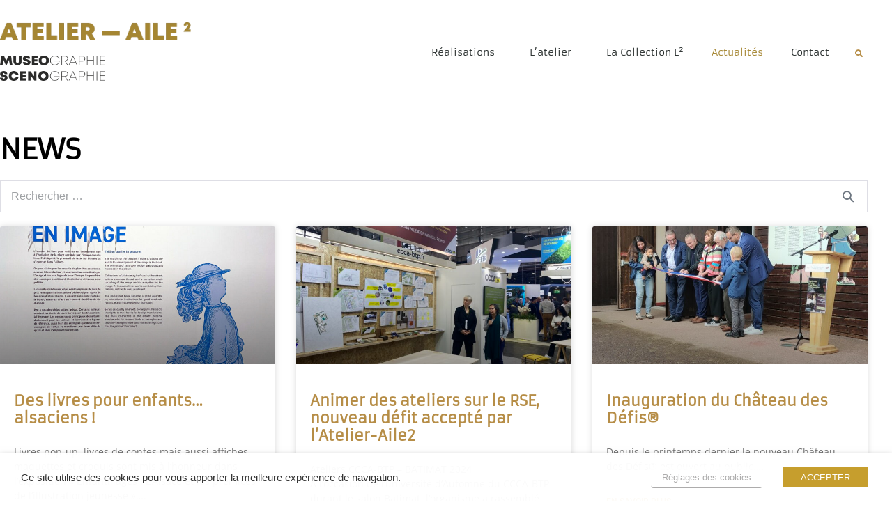

--- FILE ---
content_type: text/html; charset=UTF-8
request_url: https://www.atelier-aile2.fr/news/page/4/
body_size: 22571
content:
<!DOCTYPE html>

<html lang="fr-FR">

<head>
	<meta charset="UTF-8">
	<meta name="viewport" content="width=device-width, initial-scale=1">
	<link rel="profile" href="http://gmpg.org/xfn/11">
	<title>Actualités &#8211; Page 4 &#8211; Atelier &#8211; Aile²</title>
<meta name='robots' content='max-image-preview:large' />
<link rel="alternate" type="application/rss+xml" title="Atelier - Aile² &raquo; Flux" href="https://www.atelier-aile2.fr/feed/" />
<style id='wp-img-auto-sizes-contain-inline-css'>
img:is([sizes=auto i],[sizes^="auto," i]){contain-intrinsic-size:3000px 1500px}
/*# sourceURL=wp-img-auto-sizes-contain-inline-css */
</style>
<style id='wp-emoji-styles-inline-css'>

	img.wp-smiley, img.emoji {
		display: inline !important;
		border: none !important;
		box-shadow: none !important;
		height: 1em !important;
		width: 1em !important;
		margin: 0 0.07em !important;
		vertical-align: -0.1em !important;
		background: none !important;
		padding: 0 !important;
	}
/*# sourceURL=wp-emoji-styles-inline-css */
</style>
<link rel='stylesheet' id='wp-block-library-css' href='https://www.atelier-aile2.fr/wp-includes/css/dist/block-library/style.min.css?ver=6.9' media='all' />
<style id='safe-svg-svg-icon-style-inline-css'>
.safe-svg-cover{text-align:center}.safe-svg-cover .safe-svg-inside{display:inline-block;max-width:100%}.safe-svg-cover svg{fill:currentColor;height:100%;max-height:100%;max-width:100%;width:100%}

/*# sourceURL=https://www.atelier-aile2.fr/wp-content/plugins/safe-svg/dist/safe-svg-block-frontend.css */
</style>
<style id='global-styles-inline-css'>
:root{--wp--preset--aspect-ratio--square: 1;--wp--preset--aspect-ratio--4-3: 4/3;--wp--preset--aspect-ratio--3-4: 3/4;--wp--preset--aspect-ratio--3-2: 3/2;--wp--preset--aspect-ratio--2-3: 2/3;--wp--preset--aspect-ratio--16-9: 16/9;--wp--preset--aspect-ratio--9-16: 9/16;--wp--preset--color--black: #000000;--wp--preset--color--cyan-bluish-gray: #abb8c3;--wp--preset--color--white: #ffffff;--wp--preset--color--pale-pink: #f78da7;--wp--preset--color--vivid-red: #cf2e2e;--wp--preset--color--luminous-vivid-orange: #ff6900;--wp--preset--color--luminous-vivid-amber: #fcb900;--wp--preset--color--light-green-cyan: #7bdcb5;--wp--preset--color--vivid-green-cyan: #00d084;--wp--preset--color--pale-cyan-blue: #8ed1fc;--wp--preset--color--vivid-cyan-blue: #0693e3;--wp--preset--color--vivid-purple: #9b51e0;--wp--preset--gradient--vivid-cyan-blue-to-vivid-purple: linear-gradient(135deg,rgb(6,147,227) 0%,rgb(155,81,224) 100%);--wp--preset--gradient--light-green-cyan-to-vivid-green-cyan: linear-gradient(135deg,rgb(122,220,180) 0%,rgb(0,208,130) 100%);--wp--preset--gradient--luminous-vivid-amber-to-luminous-vivid-orange: linear-gradient(135deg,rgb(252,185,0) 0%,rgb(255,105,0) 100%);--wp--preset--gradient--luminous-vivid-orange-to-vivid-red: linear-gradient(135deg,rgb(255,105,0) 0%,rgb(207,46,46) 100%);--wp--preset--gradient--very-light-gray-to-cyan-bluish-gray: linear-gradient(135deg,rgb(238,238,238) 0%,rgb(169,184,195) 100%);--wp--preset--gradient--cool-to-warm-spectrum: linear-gradient(135deg,rgb(74,234,220) 0%,rgb(151,120,209) 20%,rgb(207,42,186) 40%,rgb(238,44,130) 60%,rgb(251,105,98) 80%,rgb(254,248,76) 100%);--wp--preset--gradient--blush-light-purple: linear-gradient(135deg,rgb(255,206,236) 0%,rgb(152,150,240) 100%);--wp--preset--gradient--blush-bordeaux: linear-gradient(135deg,rgb(254,205,165) 0%,rgb(254,45,45) 50%,rgb(107,0,62) 100%);--wp--preset--gradient--luminous-dusk: linear-gradient(135deg,rgb(255,203,112) 0%,rgb(199,81,192) 50%,rgb(65,88,208) 100%);--wp--preset--gradient--pale-ocean: linear-gradient(135deg,rgb(255,245,203) 0%,rgb(182,227,212) 50%,rgb(51,167,181) 100%);--wp--preset--gradient--electric-grass: linear-gradient(135deg,rgb(202,248,128) 0%,rgb(113,206,126) 100%);--wp--preset--gradient--midnight: linear-gradient(135deg,rgb(2,3,129) 0%,rgb(40,116,252) 100%);--wp--preset--font-size--small: 14px;--wp--preset--font-size--medium: 20px;--wp--preset--font-size--large: 20px;--wp--preset--font-size--x-large: 42px;--wp--preset--font-size--tiny: 12px;--wp--preset--font-size--regular: 16px;--wp--preset--font-size--larger: 32px;--wp--preset--font-size--extra: 44px;--wp--preset--spacing--20: 0.44rem;--wp--preset--spacing--30: 0.67rem;--wp--preset--spacing--40: 1rem;--wp--preset--spacing--50: 1.5rem;--wp--preset--spacing--60: 2.25rem;--wp--preset--spacing--70: 3.38rem;--wp--preset--spacing--80: 5.06rem;--wp--preset--shadow--natural: 6px 6px 9px rgba(0, 0, 0, 0.2);--wp--preset--shadow--deep: 12px 12px 50px rgba(0, 0, 0, 0.4);--wp--preset--shadow--sharp: 6px 6px 0px rgba(0, 0, 0, 0.2);--wp--preset--shadow--outlined: 6px 6px 0px -3px rgb(255, 255, 255), 6px 6px rgb(0, 0, 0);--wp--preset--shadow--crisp: 6px 6px 0px rgb(0, 0, 0);}:root { --wp--style--global--content-size: 1000px;--wp--style--global--wide-size: 1400px; }:where(body) { margin: 0; }.wp-site-blocks > .alignleft { float: left; margin-right: 2em; }.wp-site-blocks > .alignright { float: right; margin-left: 2em; }.wp-site-blocks > .aligncenter { justify-content: center; margin-left: auto; margin-right: auto; }:where(.wp-site-blocks) > * { margin-block-start: 24px; margin-block-end: 0; }:where(.wp-site-blocks) > :first-child { margin-block-start: 0; }:where(.wp-site-blocks) > :last-child { margin-block-end: 0; }:root { --wp--style--block-gap: 24px; }:root :where(.is-layout-flow) > :first-child{margin-block-start: 0;}:root :where(.is-layout-flow) > :last-child{margin-block-end: 0;}:root :where(.is-layout-flow) > *{margin-block-start: 24px;margin-block-end: 0;}:root :where(.is-layout-constrained) > :first-child{margin-block-start: 0;}:root :where(.is-layout-constrained) > :last-child{margin-block-end: 0;}:root :where(.is-layout-constrained) > *{margin-block-start: 24px;margin-block-end: 0;}:root :where(.is-layout-flex){gap: 24px;}:root :where(.is-layout-grid){gap: 24px;}.is-layout-flow > .alignleft{float: left;margin-inline-start: 0;margin-inline-end: 2em;}.is-layout-flow > .alignright{float: right;margin-inline-start: 2em;margin-inline-end: 0;}.is-layout-flow > .aligncenter{margin-left: auto !important;margin-right: auto !important;}.is-layout-constrained > .alignleft{float: left;margin-inline-start: 0;margin-inline-end: 2em;}.is-layout-constrained > .alignright{float: right;margin-inline-start: 2em;margin-inline-end: 0;}.is-layout-constrained > .aligncenter{margin-left: auto !important;margin-right: auto !important;}.is-layout-constrained > :where(:not(.alignleft):not(.alignright):not(.alignfull)){max-width: var(--wp--style--global--content-size);margin-left: auto !important;margin-right: auto !important;}.is-layout-constrained > .alignwide{max-width: var(--wp--style--global--wide-size);}body .is-layout-flex{display: flex;}.is-layout-flex{flex-wrap: wrap;align-items: center;}.is-layout-flex > :is(*, div){margin: 0;}body .is-layout-grid{display: grid;}.is-layout-grid > :is(*, div){margin: 0;}body{padding-top: 0px;padding-right: 0px;padding-bottom: 0px;padding-left: 0px;}a:where(:not(.wp-element-button)){text-decoration: underline;}:root :where(.wp-element-button, .wp-block-button__link){background-color: #32373c;border-width: 0;color: #fff;font-family: inherit;font-size: inherit;font-style: inherit;font-weight: inherit;letter-spacing: inherit;line-height: inherit;padding-top: calc(0.667em + 2px);padding-right: calc(1.333em + 2px);padding-bottom: calc(0.667em + 2px);padding-left: calc(1.333em + 2px);text-decoration: none;text-transform: inherit;}.has-black-color{color: var(--wp--preset--color--black) !important;}.has-cyan-bluish-gray-color{color: var(--wp--preset--color--cyan-bluish-gray) !important;}.has-white-color{color: var(--wp--preset--color--white) !important;}.has-pale-pink-color{color: var(--wp--preset--color--pale-pink) !important;}.has-vivid-red-color{color: var(--wp--preset--color--vivid-red) !important;}.has-luminous-vivid-orange-color{color: var(--wp--preset--color--luminous-vivid-orange) !important;}.has-luminous-vivid-amber-color{color: var(--wp--preset--color--luminous-vivid-amber) !important;}.has-light-green-cyan-color{color: var(--wp--preset--color--light-green-cyan) !important;}.has-vivid-green-cyan-color{color: var(--wp--preset--color--vivid-green-cyan) !important;}.has-pale-cyan-blue-color{color: var(--wp--preset--color--pale-cyan-blue) !important;}.has-vivid-cyan-blue-color{color: var(--wp--preset--color--vivid-cyan-blue) !important;}.has-vivid-purple-color{color: var(--wp--preset--color--vivid-purple) !important;}.has-black-background-color{background-color: var(--wp--preset--color--black) !important;}.has-cyan-bluish-gray-background-color{background-color: var(--wp--preset--color--cyan-bluish-gray) !important;}.has-white-background-color{background-color: var(--wp--preset--color--white) !important;}.has-pale-pink-background-color{background-color: var(--wp--preset--color--pale-pink) !important;}.has-vivid-red-background-color{background-color: var(--wp--preset--color--vivid-red) !important;}.has-luminous-vivid-orange-background-color{background-color: var(--wp--preset--color--luminous-vivid-orange) !important;}.has-luminous-vivid-amber-background-color{background-color: var(--wp--preset--color--luminous-vivid-amber) !important;}.has-light-green-cyan-background-color{background-color: var(--wp--preset--color--light-green-cyan) !important;}.has-vivid-green-cyan-background-color{background-color: var(--wp--preset--color--vivid-green-cyan) !important;}.has-pale-cyan-blue-background-color{background-color: var(--wp--preset--color--pale-cyan-blue) !important;}.has-vivid-cyan-blue-background-color{background-color: var(--wp--preset--color--vivid-cyan-blue) !important;}.has-vivid-purple-background-color{background-color: var(--wp--preset--color--vivid-purple) !important;}.has-black-border-color{border-color: var(--wp--preset--color--black) !important;}.has-cyan-bluish-gray-border-color{border-color: var(--wp--preset--color--cyan-bluish-gray) !important;}.has-white-border-color{border-color: var(--wp--preset--color--white) !important;}.has-pale-pink-border-color{border-color: var(--wp--preset--color--pale-pink) !important;}.has-vivid-red-border-color{border-color: var(--wp--preset--color--vivid-red) !important;}.has-luminous-vivid-orange-border-color{border-color: var(--wp--preset--color--luminous-vivid-orange) !important;}.has-luminous-vivid-amber-border-color{border-color: var(--wp--preset--color--luminous-vivid-amber) !important;}.has-light-green-cyan-border-color{border-color: var(--wp--preset--color--light-green-cyan) !important;}.has-vivid-green-cyan-border-color{border-color: var(--wp--preset--color--vivid-green-cyan) !important;}.has-pale-cyan-blue-border-color{border-color: var(--wp--preset--color--pale-cyan-blue) !important;}.has-vivid-cyan-blue-border-color{border-color: var(--wp--preset--color--vivid-cyan-blue) !important;}.has-vivid-purple-border-color{border-color: var(--wp--preset--color--vivid-purple) !important;}.has-vivid-cyan-blue-to-vivid-purple-gradient-background{background: var(--wp--preset--gradient--vivid-cyan-blue-to-vivid-purple) !important;}.has-light-green-cyan-to-vivid-green-cyan-gradient-background{background: var(--wp--preset--gradient--light-green-cyan-to-vivid-green-cyan) !important;}.has-luminous-vivid-amber-to-luminous-vivid-orange-gradient-background{background: var(--wp--preset--gradient--luminous-vivid-amber-to-luminous-vivid-orange) !important;}.has-luminous-vivid-orange-to-vivid-red-gradient-background{background: var(--wp--preset--gradient--luminous-vivid-orange-to-vivid-red) !important;}.has-very-light-gray-to-cyan-bluish-gray-gradient-background{background: var(--wp--preset--gradient--very-light-gray-to-cyan-bluish-gray) !important;}.has-cool-to-warm-spectrum-gradient-background{background: var(--wp--preset--gradient--cool-to-warm-spectrum) !important;}.has-blush-light-purple-gradient-background{background: var(--wp--preset--gradient--blush-light-purple) !important;}.has-blush-bordeaux-gradient-background{background: var(--wp--preset--gradient--blush-bordeaux) !important;}.has-luminous-dusk-gradient-background{background: var(--wp--preset--gradient--luminous-dusk) !important;}.has-pale-ocean-gradient-background{background: var(--wp--preset--gradient--pale-ocean) !important;}.has-electric-grass-gradient-background{background: var(--wp--preset--gradient--electric-grass) !important;}.has-midnight-gradient-background{background: var(--wp--preset--gradient--midnight) !important;}.has-small-font-size{font-size: var(--wp--preset--font-size--small) !important;}.has-medium-font-size{font-size: var(--wp--preset--font-size--medium) !important;}.has-large-font-size{font-size: var(--wp--preset--font-size--large) !important;}.has-x-large-font-size{font-size: var(--wp--preset--font-size--x-large) !important;}.has-tiny-font-size{font-size: var(--wp--preset--font-size--tiny) !important;}.has-regular-font-size{font-size: var(--wp--preset--font-size--regular) !important;}.has-larger-font-size{font-size: var(--wp--preset--font-size--larger) !important;}.has-extra-font-size{font-size: var(--wp--preset--font-size--extra) !important;}
:root :where(.wp-block-pullquote){font-size: 1.5em;line-height: 1.6;}
/*# sourceURL=global-styles-inline-css */
</style>
<link rel='stylesheet' id='cookie-law-info-css' href='https://www.atelier-aile2.fr/wp-content/plugins/webtoffee-gdpr-cookie-consent/public/css/cookie-law-info-public.css?ver=2.3.4' media='all' />
<link rel='stylesheet' id='cookie-law-info-gdpr-css' href='https://www.atelier-aile2.fr/wp-content/plugins/webtoffee-gdpr-cookie-consent/public/css/cookie-law-info-gdpr.css?ver=2.3.4' media='all' />
<style id='cookie-law-info-gdpr-inline-css'>
.cli-modal-content, .cli-tab-content { background-color: #ffffff; }.cli-privacy-content-text, .cli-modal .cli-modal-dialog, .cli-tab-container p, a.cli-privacy-readmore { color: #000000; }.cli-tab-header { background-color: #f2f2f2; }.cli-tab-header, .cli-tab-header a.cli-nav-link,span.cli-necessary-caption,.cli-switch .cli-slider:after { color: #000000; }.cli-switch .cli-slider:before { background-color: #ffffff; }.cli-switch input:checked + .cli-slider:before { background-color: #ffffff; }.cli-switch .cli-slider { background-color: #e3e1e8; }.cli-switch input:checked + .cli-slider { background-color: #28a745; }.cli-modal-close svg { fill: #000000; }.cli-tab-footer .wt-cli-privacy-accept-all-btn { background-color: #00acad; color: #ffffff}.cli-tab-footer .wt-cli-privacy-accept-btn { background-color: #00acad; color: #ffffff}.cli-tab-header a:before{ border-right: 1px solid #000000; border-bottom: 1px solid #000000; }
/*# sourceURL=cookie-law-info-gdpr-inline-css */
</style>
<link rel='stylesheet' id='wpbf-icon-font-css' href='https://www.atelier-aile2.fr/wp-content/themes/page-builder-framework/css/min/iconfont-min.css?ver=2.10.3' media='all' />
<link rel='stylesheet' id='wpbf-style-css' href='https://www.atelier-aile2.fr/wp-content/themes/page-builder-framework/style.css?ver=2.10.3' media='all' />
<link rel='stylesheet' id='wpbf-responsive-css' href='https://www.atelier-aile2.fr/wp-content/themes/page-builder-framework/css/min/responsive-min.css?ver=2.10.3' media='all' />
<link rel='stylesheet' id='elementor-frontend-css' href='https://www.atelier-aile2.fr/wp-content/plugins/elementor/assets/css/frontend.min.css?ver=3.34.1' media='all' />
<link rel='stylesheet' id='widget-image-css' href='https://www.atelier-aile2.fr/wp-content/plugins/elementor/assets/css/widget-image.min.css?ver=3.34.1' media='all' />
<link rel='stylesheet' id='widget-nav-menu-css' href='https://www.atelier-aile2.fr/wp-content/plugins/elementor-pro/assets/css/widget-nav-menu.min.css?ver=3.34.0' media='all' />
<link rel='stylesheet' id='widget-search-form-css' href='https://www.atelier-aile2.fr/wp-content/plugins/elementor-pro/assets/css/widget-search-form.min.css?ver=3.34.0' media='all' />
<link rel='stylesheet' id='elementor-icons-shared-0-css' href='https://www.atelier-aile2.fr/wp-content/plugins/elementor/assets/lib/font-awesome/css/fontawesome.min.css?ver=5.15.3' media='all' />
<link rel='stylesheet' id='elementor-icons-fa-solid-css' href='https://www.atelier-aile2.fr/wp-content/plugins/elementor/assets/lib/font-awesome/css/solid.min.css?ver=5.15.3' media='all' />
<link rel='stylesheet' id='e-sticky-css' href='https://www.atelier-aile2.fr/wp-content/plugins/elementor-pro/assets/css/modules/sticky.min.css?ver=3.34.0' media='all' />
<link rel='stylesheet' id='widget-heading-css' href='https://www.atelier-aile2.fr/wp-content/plugins/elementor/assets/css/widget-heading.min.css?ver=3.34.1' media='all' />
<link rel='stylesheet' id='e-animation-pulse-css' href='https://www.atelier-aile2.fr/wp-content/plugins/elementor/assets/lib/animations/styles/e-animation-pulse.min.css?ver=3.34.1' media='all' />
<link rel='stylesheet' id='widget-social-icons-css' href='https://www.atelier-aile2.fr/wp-content/plugins/elementor/assets/css/widget-social-icons.min.css?ver=3.34.1' media='all' />
<link rel='stylesheet' id='e-apple-webkit-css' href='https://www.atelier-aile2.fr/wp-content/plugins/elementor/assets/css/conditionals/apple-webkit.min.css?ver=3.34.1' media='all' />
<link rel='stylesheet' id='swiper-css' href='https://www.atelier-aile2.fr/wp-content/plugins/elementor/assets/lib/swiper/v8/css/swiper.min.css?ver=8.4.5' media='all' />
<link rel='stylesheet' id='e-swiper-css' href='https://www.atelier-aile2.fr/wp-content/plugins/elementor/assets/css/conditionals/e-swiper.min.css?ver=3.34.1' media='all' />
<link rel='stylesheet' id='widget-posts-css' href='https://www.atelier-aile2.fr/wp-content/plugins/elementor-pro/assets/css/widget-posts.min.css?ver=3.34.0' media='all' />
<link rel='stylesheet' id='elementor-icons-css' href='https://www.atelier-aile2.fr/wp-content/plugins/elementor/assets/lib/eicons/css/elementor-icons.min.css?ver=5.45.0' media='all' />
<link rel='stylesheet' id='elementor-post-2067-css' href='https://www.atelier-aile2.fr/wp-content/uploads/elementor/css/post-2067.css?ver=1768182084' media='all' />
<link rel='stylesheet' id='font-awesome-5-all-css' href='https://www.atelier-aile2.fr/wp-content/plugins/elementor/assets/lib/font-awesome/css/all.min.css?ver=4.11.63' media='all' />
<link rel='stylesheet' id='font-awesome-4-shim-css' href='https://www.atelier-aile2.fr/wp-content/plugins/elementor/assets/lib/font-awesome/css/v4-shims.min.css?ver=3.34.1' media='all' />
<link rel='stylesheet' id='namogo-icons-css' href='https://www.atelier-aile2.fr/wp-content/plugins/elementor-extras/assets/lib/nicons/css/nicons.css?ver=2.2.52' media='all' />
<link rel='stylesheet' id='elementor-extras-frontend-css' href='https://www.atelier-aile2.fr/wp-content/plugins/elementor-extras/assets/css/frontend.min.css?ver=2.2.52' media='all' />
<link rel='stylesheet' id='elementor-post-10-css' href='https://www.atelier-aile2.fr/wp-content/uploads/elementor/css/post-10.css?ver=1768182085' media='all' />
<link rel='stylesheet' id='elementor-post-15-css' href='https://www.atelier-aile2.fr/wp-content/uploads/elementor/css/post-15.css?ver=1768182085' media='all' />
<link rel='stylesheet' id='elementor-post-524-css' href='https://www.atelier-aile2.fr/wp-content/uploads/elementor/css/post-524.css?ver=1768182810' media='all' />
<link rel='stylesheet' id='wpbf-premium-css' href='https://www.atelier-aile2.fr/wp-content/plugins/wpbf-premium/css/wpbf-premium.css?ver=2.1.5' media='all' />
<style id='wpbf-premium-inline-css'>
.wpbf-container{max-width:1245px;}a{color:#a58632;}.bypostauthor{border-color:#a58632;}.wpbf-button-primary{background:#a58632;}a:hover{color:#c1b284;}.wpbf-button-primary:hover{background:#c1b284;}.wpbf-menu > .current-menu-item > a{color:#c1b284!important;}.wp-block-cover .wp-block-cover__inner-container,.wp-block-group .wp-block-group__inner-container{max-width:1245px;}.wpbf-archive-content .wpbf-post{text-align:left;}
/*# sourceURL=wpbf-premium-inline-css */
</style>
<link rel='stylesheet' id='wpbf-style-child-css' href='https://www.atelier-aile2.fr/wp-content/themes/nathalia-moutinho-theme/style.css?ver=1.2' media='all' />
<link rel='stylesheet' id='nathalia-moutinho-custom-css' href='https://www.atelier-aile2.fr/wp-content/themes/nathalia-moutinho-theme/css/custom.css?ver=1.2' media='all' />
<link rel='stylesheet' id='elementor-gf-local-armata-css' href='https://www.atelier-aile2.fr/wp-content/uploads/elementor/google-fonts/css/armata.css?ver=1742776959' media='all' />
<link rel='stylesheet' id='elementor-gf-local-montserrat-css' href='https://www.atelier-aile2.fr/wp-content/uploads/elementor/google-fonts/css/montserrat.css?ver=1742776962' media='all' />
<link rel='stylesheet' id='elementor-gf-local-opensans-css' href='https://www.atelier-aile2.fr/wp-content/uploads/elementor/google-fonts/css/opensans.css?ver=1742776967' media='all' />
<link rel='stylesheet' id='elementor-gf-local-roboto-css' href='https://www.atelier-aile2.fr/wp-content/uploads/elementor/google-fonts/css/roboto.css?ver=1742776973' media='all' />
<link rel='stylesheet' id='elementor-icons-fa-brands-css' href='https://www.atelier-aile2.fr/wp-content/plugins/elementor/assets/lib/font-awesome/css/brands.min.css?ver=5.15.3' media='all' />
<script src="https://www.atelier-aile2.fr/wp-content/plugins/svg-support/vendor/DOMPurify/DOMPurify.min.js?ver=2.5.8" id="bodhi-dompurify-library-js"></script>
<script src="https://www.atelier-aile2.fr/wp-includes/js/jquery/jquery.min.js?ver=3.7.1" id="jquery-core-js"></script>
<script src="https://www.atelier-aile2.fr/wp-includes/js/jquery/jquery-migrate.min.js?ver=3.4.1" id="jquery-migrate-js"></script>
<script id="bodhi_svg_inline-js-extra">
var svgSettings = {"skipNested":""};
//# sourceURL=bodhi_svg_inline-js-extra
</script>
<script src="https://www.atelier-aile2.fr/wp-content/plugins/svg-support/js/svgs-inline.js" id="bodhi_svg_inline-js"></script>
<script id="bodhi_svg_inline-js-after">
cssTarget={"Bodhi":"img.style-svg","ForceInlineSVG":"style-svg"};ForceInlineSVGActive="true";frontSanitizationEnabled="on";
//# sourceURL=bodhi_svg_inline-js-after
</script>
<script id="cookie-law-info-js-extra">
var Cli_Data = {"nn_cookie_ids":["VISITOR_INFO1_LIVE","test_cookie","IDE","YSC","CONSENT"],"non_necessary_cookies":{"performance":["YSC"],"advertisement":["VISITOR_INFO1_LIVE","test_cookie","IDE"],"others":["CONSENT"]},"cookielist":{"necessary":{"id":54,"status":true,"title":"Necessary","strict":true,"default_state":false,"ccpa_optout":false,"loadonstart":false},"functional":{"id":55,"status":true,"title":"Functional","strict":false,"default_state":false,"ccpa_optout":false,"loadonstart":false},"performance":{"id":56,"status":true,"title":"Performance","strict":false,"default_state":false,"ccpa_optout":false,"loadonstart":false},"analytics":{"id":57,"status":true,"title":"Analytics","strict":false,"default_state":false,"ccpa_optout":false,"loadonstart":false},"advertisement":{"id":58,"status":true,"title":"Advertisement","strict":false,"default_state":false,"ccpa_optout":false,"loadonstart":false},"others":{"id":59,"status":true,"title":"Others","strict":false,"default_state":false,"ccpa_optout":false,"loadonstart":false}},"ajax_url":"https://www.atelier-aile2.fr/wp-admin/admin-ajax.php","current_lang":"fr","security":"c3dc84fc7f","eu_countries":["GB"],"geoIP":"disabled","use_custom_geolocation_api":"","custom_geolocation_api":"https://geoip.cookieyes.com/geoip/checker/result.php","consentVersion":"1","strictlyEnabled":["necessary","obligatoire"],"cookieDomain":"","privacy_length":"250","ccpaEnabled":"","ccpaRegionBased":"","ccpaBarEnabled":"","ccpaType":"gdpr","triggerDomRefresh":""};
var log_object = {"ajax_url":"https://www.atelier-aile2.fr/wp-admin/admin-ajax.php"};
//# sourceURL=cookie-law-info-js-extra
</script>
<script src="https://www.atelier-aile2.fr/wp-content/plugins/webtoffee-gdpr-cookie-consent/public/js/cookie-law-info-public.js?ver=2.3.4" id="cookie-law-info-js"></script>
<script src="https://www.atelier-aile2.fr/wp-content/plugins/elementor/assets/lib/font-awesome/js/v4-shims.min.js?ver=3.34.1" id="font-awesome-4-shim-js"></script>
<link rel="https://api.w.org/" href="https://www.atelier-aile2.fr/wp-json/" /><link rel="EditURI" type="application/rsd+xml" title="RSD" href="https://www.atelier-aile2.fr/xmlrpc.php?rsd" />
<meta name="generator" content="WordPress 6.9" />
<meta name="theme-color" content="#a58632"><meta name="generator" content="Elementor 3.34.1; features: additional_custom_breakpoints; settings: css_print_method-external, google_font-enabled, font_display-auto">
			<style>
				.e-con.e-parent:nth-of-type(n+4):not(.e-lazyloaded):not(.e-no-lazyload),
				.e-con.e-parent:nth-of-type(n+4):not(.e-lazyloaded):not(.e-no-lazyload) * {
					background-image: none !important;
				}
				@media screen and (max-height: 1024px) {
					.e-con.e-parent:nth-of-type(n+3):not(.e-lazyloaded):not(.e-no-lazyload),
					.e-con.e-parent:nth-of-type(n+3):not(.e-lazyloaded):not(.e-no-lazyload) * {
						background-image: none !important;
					}
				}
				@media screen and (max-height: 640px) {
					.e-con.e-parent:nth-of-type(n+2):not(.e-lazyloaded):not(.e-no-lazyload),
					.e-con.e-parent:nth-of-type(n+2):not(.e-lazyloaded):not(.e-no-lazyload) * {
						background-image: none !important;
					}
				}
			</style>
			<link rel="icon" href="https://www.atelier-aile2.fr/wp-content/uploads/2018/11/logo-atelier-aile2-150x59.png" sizes="32x32" />
<link rel="icon" href="https://www.atelier-aile2.fr/wp-content/uploads/2018/11/logo-atelier-aile2.png" sizes="192x192" />
<link rel="apple-touch-icon" href="https://www.atelier-aile2.fr/wp-content/uploads/2018/11/logo-atelier-aile2.png" />
<meta name="msapplication-TileImage" content="https://www.atelier-aile2.fr/wp-content/uploads/2018/11/logo-atelier-aile2.png" />
<style id="wpbf-typography-styles"></style></head>

<body class="blog paged wp-custom-logo paged-4 wp-theme-page-builder-framework wp-child-theme-nathalia-moutinho-theme wpbf wpbf-sidebar-right elementor-page-524 elementor-default elementor-template-full-width elementor-kit-2067" itemscope="itemscope" itemtype="https://schema.org/Blog">

	<a class="screen-reader-text skip-link" href="#content" title="Sauter au contenu">Sauter au contenu</a>

	
	
	<div id="container" class="hfeed wpbf-page">

		
				<header data-elementor-type="header" data-elementor-id="10" class="elementor elementor-10 elementor-location-header" data-elementor-post-type="elementor_library">
					<header class="elementor-section elementor-top-section elementor-element elementor-element-394646e5 elementor-section-content-middle elementor-section-height-min-height elementor-section-boxed elementor-section-height-default elementor-section-items-middle" data-id="394646e5" data-element_type="section" id="header" data-settings="{&quot;background_background&quot;:&quot;classic&quot;,&quot;sticky&quot;:&quot;top&quot;,&quot;sticky_on&quot;:[&quot;desktop&quot;,&quot;tablet&quot;,&quot;mobile&quot;],&quot;sticky_offset&quot;:0,&quot;sticky_effects_offset&quot;:0,&quot;sticky_anchor_link_offset&quot;:0}">
						<div class="elementor-container elementor-column-gap-no">
					<div class="elementor-column elementor-col-50 elementor-top-column elementor-element elementor-element-44dc0911" data-id="44dc0911" data-element_type="column">
			<div class="elementor-widget-wrap elementor-element-populated">
						<div class="elementor-element elementor-element-2970071 elementor-widget elementor-widget-image" data-id="2970071" data-element_type="widget" data-widget_type="image.default">
				<div class="elementor-widget-container">
																<a href="https://www.atelier-aile2.fr">
							<img width="638" height="59" src="https://www.atelier-aile2.fr/wp-content/uploads/2018/11/logo-atelier-aile2-gold.png" class="attachment-large size-large wp-image-2000" alt="" srcset="https://www.atelier-aile2.fr/wp-content/uploads/2018/11/logo-atelier-aile2-gold.png 638w, https://www.atelier-aile2.fr/wp-content/uploads/2018/11/logo-atelier-aile2-gold-300x28.png 300w" sizes="(max-width: 638px) 100vw, 638px" />								</a>
															</div>
				</div>
				<div class="elementor-element elementor-element-49ee621 elementor-widget__width-auto elementor-widget elementor-widget-image" data-id="49ee621" data-element_type="widget" data-widget_type="image.default">
				<div class="elementor-widget-container">
																<a href="https://www.atelier-aile2.fr">
							<img width="455" height="43" src="https://www.atelier-aile2.fr/wp-content/uploads/2018/11/museographie.png" class="attachment-large size-large wp-image-1932" alt="" srcset="https://www.atelier-aile2.fr/wp-content/uploads/2018/11/museographie.png 455w, https://www.atelier-aile2.fr/wp-content/uploads/2018/11/museographie-300x28.png 300w" sizes="(max-width: 455px) 100vw, 455px" />								</a>
															</div>
				</div>
				<div class="elementor-element elementor-element-f9fb968 elementor-widget__width-auto elementor-widget elementor-widget-image" data-id="f9fb968" data-element_type="widget" data-widget_type="image.default">
				<div class="elementor-widget-container">
																<a href="https://www.atelier-aile2.fr">
							<img width="455" height="43" src="https://www.atelier-aile2.fr/wp-content/uploads/2018/11/scenographie.png" class="attachment-large size-large wp-image-1933" alt="" srcset="https://www.atelier-aile2.fr/wp-content/uploads/2018/11/scenographie.png 455w, https://www.atelier-aile2.fr/wp-content/uploads/2018/11/scenographie-300x28.png 300w" sizes="(max-width: 455px) 100vw, 455px" />								</a>
															</div>
				</div>
					</div>
		</div>
				<div class="elementor-column elementor-col-50 elementor-top-column elementor-element elementor-element-24313ed4" data-id="24313ed4" data-element_type="column">
			<div class="elementor-widget-wrap elementor-element-populated">
						<div class="elementor-element elementor-element-7cd30d61 elementor-nav-menu__align-end elementor-nav-menu--stretch elementor-nav-menu--dropdown-mobile elementor-widget__width-auto elementor-nav-menu__text-align-aside elementor-nav-menu--toggle elementor-nav-menu--burger elementor-widget elementor-widget-nav-menu" data-id="7cd30d61" data-element_type="widget" data-settings="{&quot;full_width&quot;:&quot;stretch&quot;,&quot;submenu_icon&quot;:{&quot;value&quot;:&quot;&lt;i class=\&quot;\&quot; aria-hidden=\&quot;true\&quot;&gt;&lt;\/i&gt;&quot;,&quot;library&quot;:&quot;&quot;},&quot;layout&quot;:&quot;horizontal&quot;,&quot;toggle&quot;:&quot;burger&quot;}" data-widget_type="nav-menu.default">
				<div class="elementor-widget-container">
								<nav aria-label="Menu" class="elementor-nav-menu--main elementor-nav-menu__container elementor-nav-menu--layout-horizontal e--pointer-underline e--animation-fade">
				<ul id="menu-1-7cd30d61" class="elementor-nav-menu"><li class="menu-item menu-item-type-post_type menu-item-object-page menu-item-home menu-item-has-children menu-item-1349"><a href="https://www.atelier-aile2.fr/" class="elementor-item">Réalisations</a>
<ul class="sub-menu elementor-nav-menu--dropdown">
	<li class="menu-item menu-item-type-taxonomy menu-item-object-category_projet menu-item-1764"><a href="https://www.atelier-aile2.fr/category_projet/amo/" class="elementor-sub-item">Assistance à maîtrise d&rsquo;ouvrage</a></li>
	<li class="menu-item menu-item-type-taxonomy menu-item-object-category_projet menu-item-1766"><a href="https://www.atelier-aile2.fr/category_projet/museographie/" class="elementor-sub-item">Muséographie</a></li>
	<li class="menu-item menu-item-type-taxonomy menu-item-object-category_projet menu-item-1765"><a href="https://www.atelier-aile2.fr/category_projet/scenographie/" class="elementor-sub-item">Scenographie</a></li>
</ul>
</li>
<li class="menu-item menu-item-type-post_type menu-item-object-page menu-item-has-children menu-item-2786"><a href="https://www.atelier-aile2.fr/atelier/latelier-aile%c2%b2/" class="elementor-item">L’atelier</a>
<ul class="sub-menu elementor-nav-menu--dropdown">
	<li class="menu-item menu-item-type-post_type menu-item-object-page menu-item-2789"><a href="https://www.atelier-aile2.fr/atelier/latelier-aile%c2%b2/" class="elementor-sub-item">L’atelier aile²</a></li>
	<li class="menu-item menu-item-type-post_type menu-item-object-page menu-item-2788"><a href="https://www.atelier-aile2.fr/atelier/notre-equipe/" class="elementor-sub-item">Notre équipe</a></li>
	<li class="menu-item menu-item-type-post_type menu-item-object-page menu-item-2787"><a href="https://www.atelier-aile2.fr/atelier/nos-convictions-notre-philosophie/" class="elementor-sub-item">Nos convictions</a></li>
</ul>
</li>
<li class="collection-l2 menu-item menu-item-type-custom menu-item-object-custom menu-item-4672"><a target="_blank" href="https://www.la-collection-l.fr/" class="elementor-item">La Collection L²</a></li>
<li class="menu-item menu-item-type-post_type menu-item-object-page current-menu-item page_item page-item-34 current_page_item current_page_parent menu-item-623"><a href="https://www.atelier-aile2.fr/news/" aria-current="page" class="elementor-item elementor-item-active">Actualités</a></li>
<li class="menu-item menu-item-type-post_type menu-item-object-page menu-item-38"><a href="https://www.atelier-aile2.fr/contact/" class="elementor-item">Contact</a></li>
</ul>			</nav>
					<div class="elementor-menu-toggle" role="button" tabindex="0" aria-label="Permuter le menu" aria-expanded="false">
			<i aria-hidden="true" role="presentation" class="elementor-menu-toggle__icon--open eicon-menu-bar"></i><i aria-hidden="true" role="presentation" class="elementor-menu-toggle__icon--close eicon-close"></i>		</div>
					<nav class="elementor-nav-menu--dropdown elementor-nav-menu__container" aria-hidden="true">
				<ul id="menu-2-7cd30d61" class="elementor-nav-menu"><li class="menu-item menu-item-type-post_type menu-item-object-page menu-item-home menu-item-has-children menu-item-1349"><a href="https://www.atelier-aile2.fr/" class="elementor-item" tabindex="-1">Réalisations</a>
<ul class="sub-menu elementor-nav-menu--dropdown">
	<li class="menu-item menu-item-type-taxonomy menu-item-object-category_projet menu-item-1764"><a href="https://www.atelier-aile2.fr/category_projet/amo/" class="elementor-sub-item" tabindex="-1">Assistance à maîtrise d&rsquo;ouvrage</a></li>
	<li class="menu-item menu-item-type-taxonomy menu-item-object-category_projet menu-item-1766"><a href="https://www.atelier-aile2.fr/category_projet/museographie/" class="elementor-sub-item" tabindex="-1">Muséographie</a></li>
	<li class="menu-item menu-item-type-taxonomy menu-item-object-category_projet menu-item-1765"><a href="https://www.atelier-aile2.fr/category_projet/scenographie/" class="elementor-sub-item" tabindex="-1">Scenographie</a></li>
</ul>
</li>
<li class="menu-item menu-item-type-post_type menu-item-object-page menu-item-has-children menu-item-2786"><a href="https://www.atelier-aile2.fr/atelier/latelier-aile%c2%b2/" class="elementor-item" tabindex="-1">L’atelier</a>
<ul class="sub-menu elementor-nav-menu--dropdown">
	<li class="menu-item menu-item-type-post_type menu-item-object-page menu-item-2789"><a href="https://www.atelier-aile2.fr/atelier/latelier-aile%c2%b2/" class="elementor-sub-item" tabindex="-1">L’atelier aile²</a></li>
	<li class="menu-item menu-item-type-post_type menu-item-object-page menu-item-2788"><a href="https://www.atelier-aile2.fr/atelier/notre-equipe/" class="elementor-sub-item" tabindex="-1">Notre équipe</a></li>
	<li class="menu-item menu-item-type-post_type menu-item-object-page menu-item-2787"><a href="https://www.atelier-aile2.fr/atelier/nos-convictions-notre-philosophie/" class="elementor-sub-item" tabindex="-1">Nos convictions</a></li>
</ul>
</li>
<li class="collection-l2 menu-item menu-item-type-custom menu-item-object-custom menu-item-4672"><a target="_blank" href="https://www.la-collection-l.fr/" class="elementor-item" tabindex="-1">La Collection L²</a></li>
<li class="menu-item menu-item-type-post_type menu-item-object-page current-menu-item page_item page-item-34 current_page_item current_page_parent menu-item-623"><a href="https://www.atelier-aile2.fr/news/" aria-current="page" class="elementor-item elementor-item-active" tabindex="-1">Actualités</a></li>
<li class="menu-item menu-item-type-post_type menu-item-object-page menu-item-38"><a href="https://www.atelier-aile2.fr/contact/" class="elementor-item" tabindex="-1">Contact</a></li>
</ul>			</nav>
						</div>
				</div>
				<div class="elementor-element elementor-element-5bb6ce2d elementor-search-form--skin-full_screen elementor-widget__width-auto elementor-widget elementor-widget-search-form" data-id="5bb6ce2d" data-element_type="widget" data-settings="{&quot;skin&quot;:&quot;full_screen&quot;}" data-widget_type="search-form.default">
				<div class="elementor-widget-container">
							<search role="search">
			<form class="elementor-search-form" action="https://www.atelier-aile2.fr" method="get">
												<div class="elementor-search-form__toggle" role="button" tabindex="0" aria-label="Rechercher ">
					<i aria-hidden="true" class="fas fa-search"></i>				</div>
								<div class="elementor-search-form__container">
					<label class="elementor-screen-only" for="elementor-search-form-5bb6ce2d">Rechercher </label>

					
					<input id="elementor-search-form-5bb6ce2d" placeholder="Entrer votre recherche..." class="elementor-search-form__input" type="search" name="s" value="">
					
					
										<div class="dialog-lightbox-close-button dialog-close-button" role="button" tabindex="0" aria-label="Fermer ce champ de recherche.">
						<i aria-hidden="true" class="eicon-close"></i>					</div>
									</div>
			</form>
		</search>
						</div>
				</div>
					</div>
		</div>
					</div>
		</header>
				</header>
		
				<div data-elementor-type="archive" data-elementor-id="524" class="elementor elementor-524 elementor-location-archive" data-elementor-post-type="elementor_library">
					<section class="elementor-section elementor-top-section elementor-element elementor-element-7bfa7554 elementor-section-content-top elementor-section-boxed elementor-section-height-default elementor-section-height-default" data-id="7bfa7554" data-element_type="section">
						<div class="elementor-container elementor-column-gap-no">
					<div class="elementor-column elementor-col-100 elementor-top-column elementor-element elementor-element-e18ede4" data-id="e18ede4" data-element_type="column">
			<div class="elementor-widget-wrap elementor-element-populated">
						<div class="elementor-element elementor-element-60c8b557 elementor-widget elementor-widget-heading" data-id="60c8b557" data-element_type="widget" data-widget_type="heading.default">
				<div class="elementor-widget-container">
					<h1 class="elementor-heading-title elementor-size-default">News</h1>				</div>
				</div>
				<div class="elementor-element elementor-element-8da9454 elementor-widget elementor-widget-wp-widget-search" data-id="8da9454" data-element_type="widget" data-widget_type="wp-widget-search.default">
				<div class="elementor-widget-container">
					
<form role="search" method="get" class="searchform" action="https://www.atelier-aile2.fr/">

	<label>

		<span class="screen-reader-text">Recherche pour :</span>
		<input type="search" id="searchform-1" name="s" value="" placeholder="Rechercher &hellip;" title="Appuyez sur Entrer pour rechercher" />

		
			<button value="Search" class="wpbff wpbff-search"></button>

		
	</label>

</form>
				</div>
				</div>
				<div class="elementor-element elementor-element-1818b86f elementor-grid-tablet-1 elementor-grid-3 elementor-grid-mobile-1 elementor-posts--thumbnail-top elementor-card-shadow-yes elementor-posts__hover-gradient elementor-widget elementor-widget-archive-posts" data-id="1818b86f" data-element_type="widget" data-settings="{&quot;archive_cards_columns_tablet&quot;:&quot;1&quot;,&quot;archive_cards_columns&quot;:&quot;3&quot;,&quot;archive_cards_columns_mobile&quot;:&quot;1&quot;,&quot;archive_cards_row_gap&quot;:{&quot;unit&quot;:&quot;px&quot;,&quot;size&quot;:35,&quot;sizes&quot;:[]},&quot;archive_cards_row_gap_tablet&quot;:{&quot;unit&quot;:&quot;px&quot;,&quot;size&quot;:&quot;&quot;,&quot;sizes&quot;:[]},&quot;archive_cards_row_gap_mobile&quot;:{&quot;unit&quot;:&quot;px&quot;,&quot;size&quot;:&quot;&quot;,&quot;sizes&quot;:[]},&quot;pagination_type&quot;:&quot;numbers&quot;}" data-widget_type="archive-posts.archive_cards">
				<div class="elementor-widget-container">
							<div class="elementor-posts-container elementor-posts elementor-posts--skin-cards elementor-grid" role="list">
				<article class="elementor-post elementor-grid-item post-4674 post type-post status-publish format-standard has-post-thumbnail hentry category-non-classe wpbf-post" role="listitem">
			<div class="elementor-post__card">
				<a class="elementor-post__thumbnail__link" href="https://www.atelier-aile2.fr/des-livres-pour-enfants-alsaciens/" tabindex="-1" ><div class="elementor-post__thumbnail"><img loading="lazy" width="768" height="1024" src="https://www.atelier-aile2.fr/wp-content/uploads/2024/12/AA2_Projet_enfantillage_20-768x1024.jpg" class="attachment-medium_large size-medium_large wp-image-4675" alt="" decoding="async" srcset="https://www.atelier-aile2.fr/wp-content/uploads/2024/12/AA2_Projet_enfantillage_20-768x1024.jpg 768w, https://www.atelier-aile2.fr/wp-content/uploads/2024/12/AA2_Projet_enfantillage_20-225x300.jpg 225w, https://www.atelier-aile2.fr/wp-content/uploads/2024/12/AA2_Projet_enfantillage_20-1152x1536.jpg 1152w, https://www.atelier-aile2.fr/wp-content/uploads/2024/12/AA2_Projet_enfantillage_20.jpg 1200w" sizes="(max-width: 768px) 100vw, 768px" /></div></a>
				<div class="elementor-post__text">
				<h3 class="elementor-post__title">
			<a href="https://www.atelier-aile2.fr/des-livres-pour-enfants-alsaciens/" >
				Des livres pour enfants… alsaciens !			</a>
		</h3>
				<div class="elementor-post__excerpt">
			<p>Livres pop-up, livres de contes mais aussi affiches, maquettes et croquis sont mis à l’honneur dans l’exposition « Enfantillages : L’Alsace et les prémices de l’illustration jeunesse »&#8230;.</p>
		</div>
		
		<a class="elementor-post__read-more" href="https://www.atelier-aile2.fr/des-livres-pour-enfants-alsaciens/" aria-label="En savoir plus sur Des livres pour enfants… alsaciens !" tabindex="-1" >
			En savoir plus »		</a>

				</div>
				<div class="elementor-post__meta-data">
					<span class="elementor-post-date">
			04/12/2024		</span>
				</div>
					</div>
		</article>
				<article class="elementor-post elementor-grid-item post-4962 post type-post status-publish format-standard has-post-thumbnail hentry category-non-classe wpbf-post" role="listitem">
			<div class="elementor-post__card">
				<a class="elementor-post__thumbnail__link" href="https://www.atelier-aile2.fr/animer-des-ateliers-sur-le-rse-nouveau-defit-accepte-par-latelier-aile2/" tabindex="-1" ><div class="elementor-post__thumbnail"><img loading="lazy" width="768" height="576" src="https://www.atelier-aile2.fr/wp-content/uploads/2025/09/ATELIER-AILE2_CCCA-BTP_WP_5JPG-768x576.jpg" class="attachment-medium_large size-medium_large wp-image-4967" alt="" decoding="async" srcset="https://www.atelier-aile2.fr/wp-content/uploads/2025/09/ATELIER-AILE2_CCCA-BTP_WP_5JPG-768x576.jpg 768w, https://www.atelier-aile2.fr/wp-content/uploads/2025/09/ATELIER-AILE2_CCCA-BTP_WP_5JPG-300x225.jpg 300w, https://www.atelier-aile2.fr/wp-content/uploads/2025/09/ATELIER-AILE2_CCCA-BTP_WP_5JPG-1024x768.jpg 1024w, https://www.atelier-aile2.fr/wp-content/uploads/2025/09/ATELIER-AILE2_CCCA-BTP_WP_5JPG-1536x1152.jpg 1536w, https://www.atelier-aile2.fr/wp-content/uploads/2025/09/ATELIER-AILE2_CCCA-BTP_WP_5JPG.jpg 1600w" sizes="(max-width: 768px) 100vw, 768px" /></div></a>
				<div class="elementor-post__text">
				<h3 class="elementor-post__title">
			<a href="https://www.atelier-aile2.fr/animer-des-ateliers-sur-le-rse-nouveau-defit-accepte-par-latelier-aile2/" >
				Animer des ateliers sur le RSE, nouveau défit accepté par l’Atelier-Aile2			</a>
		</h3>
				<div class="elementor-post__excerpt">
			<p>Ateliers CCCA-BTP &#8211; BATIMAT 2024 </p>
<p>A l’occasion de l’université d’Automne du CCCA-BTP durant le salon Batimat, l’organisme a rassemblé toutes les parties prenantes pour concevoir « le centre de formation, un acteur clé de la RSE sur le territoire » en lien avec les conditions environnementales et les ressources locales. L’organisation d’un tel évènement durant le Mondial du Bâtiment permet de faire évoluer les ateliers aux rythmes des découvertes de solutions innovantes, de bonnes pratiques, de partages avec les entreprises et d’échanges lors des conférences.</p>
<p>Aux côtés du CCCA-BTP, des « workshop » de conception créative et prospective sur 4 jours ont réunis les organismes de formations, les apprenants et les entreprises dans une dynamique de bonnes pratiques sociales, sociétales et environnementales au service de la formation dans la filière du bâtiment. </p>
<p>Dessins, maquettes, outils de conception 3D et échanges constructifs ont permis aux participants et participantes d’imaginer ensemble des centres de formations adaptés aux territoires et aux ressources locales, en intégrant les enjeux du développement durable. La progression journalière, nourrie par chaque personne se joignant aux différentes sessions d’ateliers, a construit des projets riches mettant l’usager au centre des problématiques évoquées&#8230;.</p>
		</div>
		
		<a class="elementor-post__read-more" href="https://www.atelier-aile2.fr/animer-des-ateliers-sur-le-rse-nouveau-defit-accepte-par-latelier-aile2/" aria-label="En savoir plus sur Animer des ateliers sur le RSE, nouveau défit accepté par l’Atelier-Aile2" tabindex="-1" >
			En savoir plus »		</a>

				</div>
				<div class="elementor-post__meta-data">
					<span class="elementor-post-date">
			23/10/2024		</span>
				</div>
					</div>
		</article>
				<article class="elementor-post elementor-grid-item post-4692 post type-post status-publish format-standard has-post-thumbnail hentry category-non-classe wpbf-post" role="listitem">
			<div class="elementor-post__card">
				<a class="elementor-post__thumbnail__link" href="https://www.atelier-aile2.fr/inauguration-du-chateau-des-defis/" tabindex="-1" ><div class="elementor-post__thumbnail"><img loading="lazy" width="768" height="1024" src="https://www.atelier-aile2.fr/wp-content/uploads/2024/12/IMG_20240531_190318-768x1024.jpg" class="attachment-medium_large size-medium_large wp-image-4693" alt="" decoding="async" srcset="https://www.atelier-aile2.fr/wp-content/uploads/2024/12/IMG_20240531_190318-768x1024.jpg 768w, https://www.atelier-aile2.fr/wp-content/uploads/2024/12/IMG_20240531_190318-225x300.jpg 225w, https://www.atelier-aile2.fr/wp-content/uploads/2024/12/IMG_20240531_190318-1152x1536.jpg 1152w, https://www.atelier-aile2.fr/wp-content/uploads/2024/12/IMG_20240531_190318-rotated.jpg 1200w" sizes="(max-width: 768px) 100vw, 768px" /></div></a>
				<div class="elementor-post__text">
				<h3 class="elementor-post__title">
			<a href="https://www.atelier-aile2.fr/inauguration-du-chateau-des-defis/" >
				Inauguration du Château des Défis®			</a>
		</h3>
				<div class="elementor-post__excerpt">
			<p>Depuis le printemps dernier le nouveau Château des Défis® est ouvert au public&#8230;.</p>
		</div>
		
		<a class="elementor-post__read-more" href="https://www.atelier-aile2.fr/inauguration-du-chateau-des-defis/" aria-label="En savoir plus sur Inauguration du Château des Défis®" tabindex="-1" >
			En savoir plus »		</a>

				</div>
				<div class="elementor-post__meta-data">
					<span class="elementor-post-date">
			12/09/2024		</span>
				</div>
					</div>
		</article>
				<article class="elementor-post elementor-grid-item post-4557 post type-post status-publish format-standard has-post-thumbnail hentry category-non-classe wpbf-post" role="listitem">
			<div class="elementor-post__card">
				<a class="elementor-post__thumbnail__link" href="https://www.atelier-aile2.fr/les-oiseaux-de-tarquimpol/" tabindex="-1" ><div class="elementor-post__thumbnail"><img loading="lazy" width="768" height="1024" src="https://www.atelier-aile2.fr/wp-content/uploads/2024/09/IMG_20240601_103718-copie-768x1024.jpg" class="attachment-medium_large size-medium_large wp-image-4558" alt="" decoding="async" srcset="https://www.atelier-aile2.fr/wp-content/uploads/2024/09/IMG_20240601_103718-copie-768x1024.jpg 768w, https://www.atelier-aile2.fr/wp-content/uploads/2024/09/IMG_20240601_103718-copie-225x300.jpg 225w, https://www.atelier-aile2.fr/wp-content/uploads/2024/09/IMG_20240601_103718-copie-1152x1536.jpg 1152w, https://www.atelier-aile2.fr/wp-content/uploads/2024/09/IMG_20240601_103718-copie.jpg 1200w" sizes="(max-width: 768px) 100vw, 768px" /></div></a>
				<div class="elementor-post__text">
				<h3 class="elementor-post__title">
			<a href="https://www.atelier-aile2.fr/les-oiseaux-de-tarquimpol/" >
				Les oiseaux de Tarquimpol !			</a>
		</h3>
				<div class="elementor-post__excerpt">
			<p>La Maison du Pays des étangs de Tarquimpol est ouverte au public depuis mars et son inauguration a eu lieu le 1er juin dernier.</p>
<p>Le tourisme Saulnois trouve ici une attraction nouvelle et particulière avec ce lieu de restauration qui propose une partie scénographiée valorisant les découvertes de l&rsquo;ancienne cité à l&rsquo;époque gallo-romaine et l’histoire de Decempagi.</p>
<p>Pour prolonger un air de vacances en cette période de rentrée, nous ne pouvons que vous incitez à toutes les balades et promenades dans cette réserve naturelle aux nombreux oiseaux notamment migrateurs qui y trouvent refuge au cœur de l’étang de Lindre.</p>
<p>Ce projet a été réalisé en collaboration avec Manuel Halliez de Zinzolin qui a produit les vidéos, un petit aperçu ici : https://zinzolin.info/maison-du-pays-des-etangs-tarquimpol</p>
<p>Belles balades à tous !</p>
<p>Le projet, accessible à tous, se visite dans le nouvel espace culturel du Bistrot des Oiseaux ( https://www.bistrotdesoiseaux.com/ ).</p>
<p>&nbsp;&#8230;</p>
		</div>
		
		<a class="elementor-post__read-more" href="https://www.atelier-aile2.fr/les-oiseaux-de-tarquimpol/" aria-label="En savoir plus sur Les oiseaux de Tarquimpol !" tabindex="-1" >
			En savoir plus »		</a>

				</div>
				<div class="elementor-post__meta-data">
					<span class="elementor-post-date">
			11/09/2024		</span>
				</div>
					</div>
		</article>
				<article class="elementor-post elementor-grid-item post-4567 post type-post status-publish format-standard has-post-thumbnail hentry category-non-classe wpbf-post" role="listitem">
			<div class="elementor-post__card">
				<a class="elementor-post__thumbnail__link" href="https://www.atelier-aile2.fr/%e2%99%a9%e2%99%ab-promenons-nous-dans-les-forets-du-grand-est-a-lepreuve-du-changement-climatique-%e2%99%a9%e2%99%a9%e2%99%ab-bis-repetita/" tabindex="-1" ><div class="elementor-post__thumbnail"><img loading="lazy" width="550" height="682" src="https://www.atelier-aile2.fr/wp-content/uploads/2024/09/311631533_185769100680832_8734109100509370464_n-1024x682-1.jpg" class="attachment-medium_large size-medium_large wp-image-4554" alt="" decoding="async" srcset="https://www.atelier-aile2.fr/wp-content/uploads/2024/09/311631533_185769100680832_8734109100509370464_n-1024x682-1.jpg 550w, https://www.atelier-aile2.fr/wp-content/uploads/2024/09/311631533_185769100680832_8734109100509370464_n-1024x682-1-242x300.jpg 242w" sizes="(max-width: 550px) 100vw, 550px" /></div></a>
				<div class="elementor-post__text">
				<h3 class="elementor-post__title">
			<a href="https://www.atelier-aile2.fr/%e2%99%a9%e2%99%ab-promenons-nous-dans-les-forets-du-grand-est-a-lepreuve-du-changement-climatique-%e2%99%a9%e2%99%a9%e2%99%ab-bis-repetita/" >
				♩♫ « Promenons-nous dans les forêts du Grand Est à l’épreuve du changement climatique» ♩♩♫ … bis repetita !			</a>
		</h3>
				<div class="elementor-post__excerpt">
			<p>Forte de son succès depuis plus d’un an, l’exposition itinérante « Les forêts du Grand Est à l’épreuve du changement climatique » va être rééditée par l’Office national des forêts&#8230;.</p>
		</div>
		
		<a class="elementor-post__read-more" href="https://www.atelier-aile2.fr/%e2%99%a9%e2%99%ab-promenons-nous-dans-les-forets-du-grand-est-a-lepreuve-du-changement-climatique-%e2%99%a9%e2%99%a9%e2%99%ab-bis-repetita/" aria-label="En savoir plus sur ♩♫ « Promenons-nous dans les forêts du Grand Est à l’épreuve du changement climatique» ♩♩♫ … bis repetita !" tabindex="-1" >
			En savoir plus »		</a>

				</div>
				<div class="elementor-post__meta-data">
					<span class="elementor-post-date">
			09/09/2024		</span>
				</div>
					</div>
		</article>
				<article class="elementor-post elementor-grid-item post-4569 post type-post status-publish format-standard has-post-thumbnail hentry category-non-classe wpbf-post" role="listitem">
			<div class="elementor-post__card">
				<a class="elementor-post__thumbnail__link" href="https://www.atelier-aile2.fr/tente-ta-science/" tabindex="-1" ><div class="elementor-post__thumbnail"><img loading="lazy" width="768" height="1086" src="https://www.atelier-aile2.fr/wp-content/uploads/2024/09/Affiche-NEF-DES-SCIENCES_V6-3-768x1086.jpg" class="attachment-medium_large size-medium_large wp-image-4550" alt="" decoding="async" srcset="https://www.atelier-aile2.fr/wp-content/uploads/2024/09/Affiche-NEF-DES-SCIENCES_V6-3-768x1086.jpg 768w, https://www.atelier-aile2.fr/wp-content/uploads/2024/09/Affiche-NEF-DES-SCIENCES_V6-3-212x300.jpg 212w, https://www.atelier-aile2.fr/wp-content/uploads/2024/09/Affiche-NEF-DES-SCIENCES_V6-3-724x1024.jpg 724w, https://www.atelier-aile2.fr/wp-content/uploads/2024/09/Affiche-NEF-DES-SCIENCES_V6-3-1087x1536.jpg 1087w, https://www.atelier-aile2.fr/wp-content/uploads/2024/09/Affiche-NEF-DES-SCIENCES_V6-3.jpg 1132w" sizes="(max-width: 768px) 100vw, 768px" /></div></a>
				<div class="elementor-post__text">
				<h3 class="elementor-post__title">
			<a href="https://www.atelier-aile2.fr/tente-ta-science/" >
				Tente ta science !			</a>
		</h3>
				<div class="elementor-post__excerpt">
			<p>Pour la rentrée, nous expérimentons une exposition interactive entièrement sous forme de jeux.</p>
<p>Comment s&rsquo;y retrouver dans le labyrinthe de l&rsquo;orientation professionnelle ? Trouver sa voie, cerner ses envies et ses capacités ?</p>
<p>Axée sur les métiers et carrières scientifiques, elle permet de démystifier le monde de la recherche, de découvrir des filières peu connues et d&rsquo;apprendre à se questionner au travers de jeux de société géants, à faire en équipe.</p>
<p>L&rsquo;exposition « Tente ta science » propose aux collégiens et aux lycéens de trouver des éléments de réponses dans une exposition ludique comportant 8 activités et des supports vidéos.</p>
<p>C’est avec un grand plaisir que nous retrouvons l’équipe de la Nef des Sciences de Mulhouse pour une nouvelle collaboration&#8230;.</p>
		</div>
		
		<a class="elementor-post__read-more" href="https://www.atelier-aile2.fr/tente-ta-science/" aria-label="En savoir plus sur Tente ta science !" tabindex="-1" >
			En savoir plus »		</a>

				</div>
				<div class="elementor-post__meta-data">
					<span class="elementor-post-date">
			05/09/2024		</span>
				</div>
					</div>
		</article>
				<article class="elementor-post elementor-grid-item post-4543 post type-post status-publish format-standard has-post-thumbnail hentry category-non-classe wpbf-post" role="listitem">
			<div class="elementor-post__card">
				<a class="elementor-post__thumbnail__link" href="https://www.atelier-aile2.fr/ebenistes-demain/" tabindex="-1" ><div class="elementor-post__thumbnail"><img loading="lazy" width="768" height="1024" src="https://www.atelier-aile2.fr/wp-content/uploads/2024/09/IMG_4874-768x1024.jpg" class="attachment-medium_large size-medium_large wp-image-4545" alt="" decoding="async" srcset="https://www.atelier-aile2.fr/wp-content/uploads/2024/09/IMG_4874-768x1024.jpg 768w, https://www.atelier-aile2.fr/wp-content/uploads/2024/09/IMG_4874-225x300.jpg 225w, https://www.atelier-aile2.fr/wp-content/uploads/2024/09/IMG_4874-1152x1536.jpg 1152w, https://www.atelier-aile2.fr/wp-content/uploads/2024/09/IMG_4874.jpg 1200w" sizes="(max-width: 768px) 100vw, 768px" /></div></a>
				<div class="elementor-post__text">
				<h3 class="elementor-post__title">
			<a href="https://www.atelier-aile2.fr/ebenistes-demain/" >
				Ébénistes demain !			</a>
		</h3>
				<div class="elementor-post__excerpt">
			<p>Après avoir parcouru la France avec les Compagnons du Tour de France comme ébéniste, Simon Mazière vient d’obtenir avec succès et félicitations son diplôme de design produit à ENSAAMA Olivier de Serres.<br />
Son projet de diplôme Ekola est le fruit de huit années de réflexions, combinant les compétences de l’ébénisterie et du champ du design.<br />
Ce projet est bien plus qu&rsquo;un simple projet de diplôme, il reflète toutes les questions que Simon a rencontré dans son parcours. Son projet Ekola valorise les artisans, le designer tout en proposant un produit sur mesure pour les clients.<br />
Le réseau, les savoir-faire, les artisans et la diffusion des objets son traités dans ce projet. Simon a pensé au-delà de l’objet un réseau humain respectueux des compétences de chacun et des interlocuteurs participant à cette aventure collective.<br />
Par exemple, un tabouret contient un système qui ouvre le dialogue avec un artisan qui va le réaliser et le produire ;  le designer est ici concepteur et organisateur du réseau. Le designer n’est pas cet acteur hégémonique face à des fabricants&#8230;.</p>
		</div>
		
		<a class="elementor-post__read-more" href="https://www.atelier-aile2.fr/ebenistes-demain/" aria-label="En savoir plus sur Ébénistes demain !" tabindex="-1" >
			En savoir plus »		</a>

				</div>
				<div class="elementor-post__meta-data">
					<span class="elementor-post-date">
			03/09/2024		</span>
				</div>
					</div>
		</article>
				<article class="elementor-post elementor-grid-item post-4532 post type-post status-publish format-standard has-post-thumbnail hentry category-non-classe wpbf-post" role="listitem">
			<div class="elementor-post__card">
				<a class="elementor-post__thumbnail__link" href="https://www.atelier-aile2.fr/kotick-au-grand-labeau/" tabindex="-1" ><div class="elementor-post__thumbnail"><img loading="lazy" width="480" height="237" src="https://www.atelier-aile2.fr/wp-content/uploads/2024/08/csm_20240605_Image_Evenement_Le_Grand_Lab_Eau_Site_Internet_Limoges_Metropole_74d75134c2.jpg" class="attachment-medium_large size-medium_large wp-image-4533" alt="" decoding="async" srcset="https://www.atelier-aile2.fr/wp-content/uploads/2024/08/csm_20240605_Image_Evenement_Le_Grand_Lab_Eau_Site_Internet_Limoges_Metropole_74d75134c2.jpg 480w, https://www.atelier-aile2.fr/wp-content/uploads/2024/08/csm_20240605_Image_Evenement_Le_Grand_Lab_Eau_Site_Internet_Limoges_Metropole_74d75134c2-300x148.jpg 300w" sizes="(max-width: 480px) 100vw, 480px" /></div></a>
				<div class="elementor-post__text">
				<h3 class="elementor-post__title">
			<a href="https://www.atelier-aile2.fr/kotick-au-grand-labeau/" >
				Kotick au Grand Lab’eau			</a>
		</h3>
				<div class="elementor-post__excerpt">
			<p>L’ilôt interactif sera présent à Limoges dans le Grand Lab’eau.<br />
Et oui, à Limoges, pendant les 3 jours de la fête de la science, du 10 au 12 octobre, un laboratoire géant est dédié à l’étude de l’Eau. Espaces immersifs, réalités virtuelles et augmentées, ateliers et animations : le programme ludique et pédagogique permet de découvrir le fonctionnement du cycle de l&rsquo;Eau, ses enjeux et les métiers qui y sont associés. <br />
Pour nous, c’est l’occasion d’avancer encore d’un pas dans nos questions de recyclage et ré-emploi au travers de la reprise de l’exposition Kotick, stockée depuis le COVID.<br />
Nous avons pris notre courage à deux mains pour ressortir de sa torpeur l’ilôt interactif Kotick. La menuiserie des Jardins de la Montagne Verte prends soin de tout démonter et de tout poncer pour une remise en état totale avec quelques minimes réparations&#8230;.</p>
		</div>
		
		<a class="elementor-post__read-more" href="https://www.atelier-aile2.fr/kotick-au-grand-labeau/" aria-label="En savoir plus sur Kotick au Grand Lab’eau" tabindex="-1" >
			En savoir plus »		</a>

				</div>
				<div class="elementor-post__meta-data">
					<span class="elementor-post-date">
			28/08/2024		</span>
				</div>
					</div>
		</article>
				<article class="elementor-post elementor-grid-item post-4539 post type-post status-publish format-standard has-post-thumbnail hentry category-exposition wpbf-post" role="listitem">
			<div class="elementor-post__card">
				<a class="elementor-post__thumbnail__link" href="https://www.atelier-aile2.fr/la-chapelle-de-pelerinage-le-corbusier-a-ronchamp/" tabindex="-1" ><div class="elementor-post__thumbnail"><img loading="lazy" width="768" height="576" src="https://www.atelier-aile2.fr/wp-content/uploads/2024/08/ATELIER-AILE2_Expo-ronchamp-mayence1-768x576.jpg" class="attachment-medium_large size-medium_large wp-image-4528" alt="" decoding="async" srcset="https://www.atelier-aile2.fr/wp-content/uploads/2024/08/ATELIER-AILE2_Expo-ronchamp-mayence1-768x576.jpg 768w, https://www.atelier-aile2.fr/wp-content/uploads/2024/08/ATELIER-AILE2_Expo-ronchamp-mayence1-300x225.jpg 300w, https://www.atelier-aile2.fr/wp-content/uploads/2024/08/ATELIER-AILE2_Expo-ronchamp-mayence1.jpg 850w" sizes="(max-width: 768px) 100vw, 768px" /></div></a>
				<div class="elementor-post__text">
				<h3 class="elementor-post__title">
			<a href="https://www.atelier-aile2.fr/la-chapelle-de-pelerinage-le-corbusier-a-ronchamp/" >
				La Chapelle de Pèlerinage &#8211; Le Corbusier à Ronchamp			</a>
		</h3>
				<div class="elementor-post__excerpt">
			<p>Nous avons eu l’honneur de concevoir l’exposition itinérante « La Chapelle de Pèlerinage &#8211; Le Corbusier à Ronchamp » présentée à la Maison de Bourgogne-Franche-Comté en avril dernier.<br />
Cette exposition a été conçue en « monomatériau », c’est à dire tout en métal avec des impressions sur carton remplaçable par l’équipe de la Colline du Haut pour re-employer les structures pour de futures expositions. Comme une évidence, les supports d’exposition ont été imaginées à partir du Modulor de Le Corbusier.<br />
L’exposition présente les inspirations de Le Corbusier et notamment ses voyages ; le projet de Renzo Piano est mis en dialogue avec la Chapelle de Ronchamp ; vous pouvez toucher tant les matériaux de construction de Le Corbusier que manipuler une maquette démontable de la chapelle.<br />
Toute l’exposition est bilingue en allemand et français.<br />
Ce projet a été une belle aventure remplie de découvertes et d’échanges avec Morgane Blant-Boniou,  Fanette Candalh -Touta et Jean-Jacques Virot.<br />
Merci à toutes et tous pour cette belle aventure.<br />
Et un grand merci à M&#8230;.</p>
		</div>
		
		<a class="elementor-post__read-more" href="https://www.atelier-aile2.fr/la-chapelle-de-pelerinage-le-corbusier-a-ronchamp/" aria-label="En savoir plus sur La Chapelle de Pèlerinage &#8211; Le Corbusier à Ronchamp" tabindex="-1" >
			En savoir plus »		</a>

				</div>
				<div class="elementor-post__meta-data">
					<span class="elementor-post-date">
			27/08/2024		</span>
				</div>
					</div>
		</article>
				<article class="elementor-post elementor-grid-item post-4974 post type-post status-publish format-standard has-post-thumbnail hentry category-non-classe wpbf-post" role="listitem">
			<div class="elementor-post__card">
				<a class="elementor-post__thumbnail__link" href="https://www.atelier-aile2.fr/journee-off-pour-latelier-au-sitem/" tabindex="-1" ><div class="elementor-post__thumbnail"><img loading="lazy" width="768" height="1024" src="https://www.atelier-aile2.fr/wp-content/uploads/2025/09/ATELIER_AILE2_Sitem2024_1-768x1024.jpg" class="attachment-medium_large size-medium_large wp-image-4975" alt="" decoding="async" srcset="https://www.atelier-aile2.fr/wp-content/uploads/2025/09/ATELIER_AILE2_Sitem2024_1-768x1024.jpg 768w, https://www.atelier-aile2.fr/wp-content/uploads/2025/09/ATELIER_AILE2_Sitem2024_1-225x300.jpg 225w, https://www.atelier-aile2.fr/wp-content/uploads/2025/09/ATELIER_AILE2_Sitem2024_1-1152x1536.jpg 1152w, https://www.atelier-aile2.fr/wp-content/uploads/2025/09/ATELIER_AILE2_Sitem2024_1-rotated.jpg 1200w" sizes="(max-width: 768px) 100vw, 768px" /></div></a>
				<div class="elementor-post__text">
				<h3 class="elementor-post__title">
			<a href="https://www.atelier-aile2.fr/journee-off-pour-latelier-au-sitem/" >
				Journée OFF pour l’atelier au SITEM			</a>
		</h3>
				<div class="elementor-post__excerpt">
			<p>Cette année, nous avons pris une journée OFF pour aller au Sitem 2024 &#8211; 28ème édition, Salon international des musées, des lieux de culture et de tourisme : équipement, valorisation &amp; innovation&#8230;.</p>
		</div>
		
		<a class="elementor-post__read-more" href="https://www.atelier-aile2.fr/journee-off-pour-latelier-au-sitem/" aria-label="En savoir plus sur Journée OFF pour l’atelier au SITEM" tabindex="-1" >
			En savoir plus »		</a>

				</div>
				<div class="elementor-post__meta-data">
					<span class="elementor-post-date">
			05/04/2024		</span>
				</div>
					</div>
		</article>
				<article class="elementor-post elementor-grid-item post-4512 post type-post status-publish format-standard has-post-thumbnail hentry category-non-classe wpbf-post" role="listitem">
			<div class="elementor-post__card">
				<a class="elementor-post__thumbnail__link" href="https://www.atelier-aile2.fr/essais-lumieres-au-chateau-de-fleckenstein-2/" tabindex="-1" ><div class="elementor-post__thumbnail"><img loading="lazy" width="768" height="652" src="https://www.atelier-aile2.fr/wp-content/uploads/2024/03/atelier-aile2_chantier_fleckenstein_1-768x652.jpg" class="attachment-medium_large size-medium_large wp-image-4499" alt="" decoding="async" srcset="https://www.atelier-aile2.fr/wp-content/uploads/2024/03/atelier-aile2_chantier_fleckenstein_1-768x652.jpg 768w, https://www.atelier-aile2.fr/wp-content/uploads/2024/03/atelier-aile2_chantier_fleckenstein_1-300x255.jpg 300w, https://www.atelier-aile2.fr/wp-content/uploads/2024/03/atelier-aile2_chantier_fleckenstein_1-1024x870.jpg 1024w, https://www.atelier-aile2.fr/wp-content/uploads/2024/03/atelier-aile2_chantier_fleckenstein_1-1536x1305.jpg 1536w, https://www.atelier-aile2.fr/wp-content/uploads/2024/03/atelier-aile2_chantier_fleckenstein_1.jpg 1600w" sizes="(max-width: 768px) 100vw, 768px" /></div></a>
				<div class="elementor-post__text">
				<h3 class="elementor-post__title">
			<a href="https://www.atelier-aile2.fr/essais-lumieres-au-chateau-de-fleckenstein-2/" >
				Essais lumières au Château de Fleckenstein			</a>
		</h3>
				<div class="elementor-post__excerpt">
			<p>Le Château des Défis® fait peau neuve. En charge de l’introduction du parcours, hier, notre atelier était sur site pour les tests lumières avec @TRSSONORISATION. Deux petits visiteurs nous ont porté assistance en jouant devant la future fresque de 9m de long et en créant des silhouettes lumineuses&#8230;.</p>
		</div>
		
		<a class="elementor-post__read-more" href="https://www.atelier-aile2.fr/essais-lumieres-au-chateau-de-fleckenstein-2/" aria-label="En savoir plus sur Essais lumières au Château de Fleckenstein" tabindex="-1" >
			En savoir plus »		</a>

				</div>
				<div class="elementor-post__meta-data">
					<span class="elementor-post-date">
			22/03/2024		</span>
				</div>
					</div>
		</article>
				<article class="elementor-post elementor-grid-item post-4510 post type-post status-publish format-standard has-post-thumbnail hentry category-non-classe wpbf-post" role="listitem">
			<div class="elementor-post__card">
				<a class="elementor-post__thumbnail__link" href="https://www.atelier-aile2.fr/sorienter-au-palais-du-rhin-2/" tabindex="-1" ><div class="elementor-post__thumbnail"><img loading="lazy" width="768" height="1024" src="https://www.atelier-aile2.fr/wp-content/uploads/2023/12/IMG_5311-768x1024.jpg" class="attachment-medium_large size-medium_large wp-image-4467" alt="" decoding="async" srcset="https://www.atelier-aile2.fr/wp-content/uploads/2023/12/IMG_5311-768x1024.jpg 768w, https://www.atelier-aile2.fr/wp-content/uploads/2023/12/IMG_5311-225x300.jpg 225w, https://www.atelier-aile2.fr/wp-content/uploads/2023/12/IMG_5311-1152x1536.jpg 1152w, https://www.atelier-aile2.fr/wp-content/uploads/2023/12/IMG_5311.jpg 1200w" sizes="(max-width: 768px) 100vw, 768px" /></div></a>
				<div class="elementor-post__text">
				<h3 class="elementor-post__title">
			<a href="https://www.atelier-aile2.fr/sorienter-au-palais-du-rhin-2/" >
				S’orienter au Palais du Rhin			</a>
		</h3>
				<div class="elementor-post__excerpt">
			<p>Nous sommes heureuses d’accompagner la DRAC Grand-Est pour la refonte de la signalétique du Palais du Rhin et de son annexe, les Écuries du Palais&#8230;.</p>
		</div>
		
		<a class="elementor-post__read-more" href="https://www.atelier-aile2.fr/sorienter-au-palais-du-rhin-2/" aria-label="En savoir plus sur S’orienter au Palais du Rhin" tabindex="-1" >
			En savoir plus »		</a>

				</div>
				<div class="elementor-post__meta-data">
					<span class="elementor-post-date">
			22/03/2024		</span>
				</div>
					</div>
		</article>
				</div>
		
				<div class="e-load-more-anchor" data-page="4" data-max-page="20" data-next-page="https://www.atelier-aile2.fr/news/page/5/"></div>
				<nav class="elementor-pagination" aria-label="Pagination">
			<a class="page-numbers" href="https://www.atelier-aile2.fr/news/"><span class="elementor-screen-only">Page</span>1</a>
<a class="page-numbers" href="https://www.atelier-aile2.fr/news/page/2/"><span class="elementor-screen-only">Page</span>2</a>
<a class="page-numbers" href="https://www.atelier-aile2.fr/news/page/3/"><span class="elementor-screen-only">Page</span>3</a>
<span aria-current="page" class="page-numbers current"><span class="elementor-screen-only">Page</span>4</span>
<a class="page-numbers" href="https://www.atelier-aile2.fr/news/page/5/"><span class="elementor-screen-only">Page</span>5</a>
<a class="page-numbers" href="https://www.atelier-aile2.fr/news/page/6/"><span class="elementor-screen-only">Page</span>6</a>
<a class="page-numbers" href="https://www.atelier-aile2.fr/news/page/7/"><span class="elementor-screen-only">Page</span>7</a>
<a class="page-numbers" href="https://www.atelier-aile2.fr/news/page/8/"><span class="elementor-screen-only">Page</span>8</a>
<a class="page-numbers" href="https://www.atelier-aile2.fr/news/page/9/"><span class="elementor-screen-only">Page</span>9</a>
<a class="page-numbers" href="https://www.atelier-aile2.fr/news/page/10/"><span class="elementor-screen-only">Page</span>10</a>
<a class="page-numbers" href="https://www.atelier-aile2.fr/news/page/11/"><span class="elementor-screen-only">Page</span>11</a>
<a class="page-numbers" href="https://www.atelier-aile2.fr/news/page/12/"><span class="elementor-screen-only">Page</span>12</a>
<a class="page-numbers" href="https://www.atelier-aile2.fr/news/page/13/"><span class="elementor-screen-only">Page</span>13</a>
<a class="page-numbers" href="https://www.atelier-aile2.fr/news/page/14/"><span class="elementor-screen-only">Page</span>14</a>
<a class="page-numbers" href="https://www.atelier-aile2.fr/news/page/15/"><span class="elementor-screen-only">Page</span>15</a>
<a class="page-numbers" href="https://www.atelier-aile2.fr/news/page/16/"><span class="elementor-screen-only">Page</span>16</a>
<a class="page-numbers" href="https://www.atelier-aile2.fr/news/page/17/"><span class="elementor-screen-only">Page</span>17</a>
<a class="page-numbers" href="https://www.atelier-aile2.fr/news/page/18/"><span class="elementor-screen-only">Page</span>18</a>
<a class="page-numbers" href="https://www.atelier-aile2.fr/news/page/19/"><span class="elementor-screen-only">Page</span>19</a>
<a class="page-numbers" href="https://www.atelier-aile2.fr/news/page/20/"><span class="elementor-screen-only">Page</span>20</a>		</nav>
						</div>
				</div>
					</div>
		</div>
					</div>
		</section>
				</div>
				<footer data-elementor-type="footer" data-elementor-id="15" class="elementor elementor-15 elementor-location-footer" data-elementor-post-type="elementor_library">
					<section class="elementor-section elementor-top-section elementor-element elementor-element-5a847576 elementor-section-content-middle elementor-section-boxed elementor-section-height-default elementor-section-height-default" data-id="5a847576" data-element_type="section" data-settings="{&quot;background_background&quot;:&quot;classic&quot;}">
						<div class="elementor-container elementor-column-gap-no">
					<div class="elementor-column elementor-col-33 elementor-top-column elementor-element elementor-element-76653f95" data-id="76653f95" data-element_type="column">
			<div class="elementor-widget-wrap elementor-element-populated">
						<div class="elementor-element elementor-element-91ebc68 elementor-widget elementor-widget-heading" data-id="91ebc68" data-element_type="widget" data-widget_type="heading.default">
				<div class="elementor-widget-container">
					<p class="elementor-heading-title elementor-size-default"><a href="/mentions-legales/">Mentions légales</a> - © 2020 Atelier Aile ². Réalisation <a href="https://www.dnconsultants.fr" target="_blank">DN Consultants</a> </p>				</div>
				</div>
					</div>
		</div>
				<div class="elementor-column elementor-col-33 elementor-top-column elementor-element elementor-element-5949e233" data-id="5949e233" data-element_type="column">
			<div class="elementor-widget-wrap elementor-element-populated">
						<div class="elementor-element elementor-element-8964eb1 e-grid-align-right elementor-shape-rounded elementor-grid-0 elementor-widget elementor-widget-social-icons" data-id="8964eb1" data-element_type="widget" data-widget_type="social-icons.default">
				<div class="elementor-widget-container">
							<div class="elementor-social-icons-wrapper elementor-grid" role="list">
							<span class="elementor-grid-item" role="listitem">
					<a class="elementor-icon elementor-social-icon elementor-social-icon-facebook elementor-animation-pulse elementor-repeater-item-5724719" href="https://www.facebook.com/atelieraile2/" target="_blank">
						<span class="elementor-screen-only">Facebook</span>
						<i aria-hidden="true" class="fab fa-facebook"></i>					</a>
				</span>
							<span class="elementor-grid-item" role="listitem">
					<a class="elementor-icon elementor-social-icon elementor-social-icon-linkedin elementor-animation-pulse elementor-repeater-item-a694c8f" href="https://www.linkedin.com/company/atelier-aile2" target="_blank">
						<span class="elementor-screen-only">Linkedin</span>
						<i aria-hidden="true" class="fab fa-linkedin"></i>					</a>
				</span>
							<span class="elementor-grid-item" role="listitem">
					<a class="elementor-icon elementor-social-icon elementor-social-icon-instagram elementor-animation-pulse elementor-repeater-item-e5bd7c0" href="https://www.instagram.com/_atelier_aile2_/" target="_blank">
						<span class="elementor-screen-only">Instagram</span>
						<i aria-hidden="true" class="fab fa-instagram"></i>					</a>
				</span>
					</div>
						</div>
				</div>
					</div>
		</div>
				<div class="elementor-column elementor-col-33 elementor-top-column elementor-element elementor-element-6b65465" data-id="6b65465" data-element_type="column">
			<div class="elementor-widget-wrap elementor-element-populated">
						<div class="elementor-element elementor-element-b38ac28 elementor-view-default elementor-widget elementor-widget-icon" data-id="b38ac28" data-element_type="widget" data-widget_type="icon.default">
				<div class="elementor-widget-container">
							<div class="elementor-icon-wrapper">
			<a class="elementor-icon" href="#header">
							<i class="fa fa-chevron-up" aria-hidden="true"></i>
						</a>
		</div>
						</div>
				</div>
					</div>
		</div>
					</div>
		</section>
				</footer>
		
	</div>


<script type="speculationrules">
{"prefetch":[{"source":"document","where":{"and":[{"href_matches":"/*"},{"not":{"href_matches":["/wp-*.php","/wp-admin/*","/wp-content/uploads/*","/wp-content/*","/wp-content/plugins/*","/wp-content/themes/nathalia-moutinho-theme/*","/wp-content/themes/page-builder-framework/*","/*\\?(.+)"]}},{"not":{"selector_matches":"a[rel~=\"nofollow\"]"}},{"not":{"selector_matches":".no-prefetch, .no-prefetch a"}}]},"eagerness":"conservative"}]}
</script>
			<script>
				const lazyloadRunObserver = () => {
					const lazyloadBackgrounds = document.querySelectorAll( `.e-con.e-parent:not(.e-lazyloaded)` );
					const lazyloadBackgroundObserver = new IntersectionObserver( ( entries ) => {
						entries.forEach( ( entry ) => {
							if ( entry.isIntersecting ) {
								let lazyloadBackground = entry.target;
								if( lazyloadBackground ) {
									lazyloadBackground.classList.add( 'e-lazyloaded' );
								}
								lazyloadBackgroundObserver.unobserve( entry.target );
							}
						});
					}, { rootMargin: '200px 0px 200px 0px' } );
					lazyloadBackgrounds.forEach( ( lazyloadBackground ) => {
						lazyloadBackgroundObserver.observe( lazyloadBackground );
					} );
				};
				const events = [
					'DOMContentLoaded',
					'elementor/lazyload/observe',
				];
				events.forEach( ( event ) => {
					document.addEventListener( event, lazyloadRunObserver );
				} );
			</script>
			<div class="wt-cli-cookie-bar-container" data-nosnippet="true"><!--googleoff: all--><div id="cookie-law-info-bar" role="dialog" aria-live="polite" aria-label="cookieconsent" aria-describedby="wt-cli-cookie-banner" data-cli-geo-loc="0" style="text-align:left; padding:15px 30px;" class="wt-cli-cookie-bar"><div class="cli-wrapper"><span id="wt-cli-cookie-banner"><div class="cli-bar-container cli-style-v2"><div class="cli-bar-message">Ce site utilise des cookies pour vous apporter la meilleure expérience de navigation.</div><div class="cli-bar-btn_container"><a id="wt-cli-settings-btn" tabindex="0" role='button' style="border-bottom:1px solid rgb(137, 136, 136); text-decoration:none; border-top-color:rgb(137, 136, 136); border-right-color:rgb(137, 136, 136); border-left-color:rgb(137, 136, 136);" class="wt-cli-element medium cli-plugin-button cli-plugin-main-button cli_settings_button" >Réglages des cookies</a><a id="wt-cli-accept-btn" tabindex="0" role='button' style="margin:5px 5px 5px 30px; border-radius:0px; padding:8px 25px; border-color:rgb(255, 255, 255);" data-cli_action="accept"  class="wt-cli-element medium cli-plugin-button cli-plugin-main-button cookie_action_close_header cli_action_button" >ACCEPTER</a></div></div></span></div></div><div tabindex="0" id="cookie-law-info-again" style="display:none;"><span id="cookie_hdr_showagain">Manage consent</span></div><div class="cli-modal" id="cliSettingsPopup" role="dialog" aria-labelledby="wt-cli-privacy-title" tabindex="-1" aria-hidden="true">
  <div class="cli-modal-dialog" role="document">
    <div class="cli-modal-content cli-bar-popup">
      <button aria-label="Fermer" type="button" class="cli-modal-close" id="cliModalClose">
      <svg class="" viewBox="0 0 24 24"><path d="M19 6.41l-1.41-1.41-5.59 5.59-5.59-5.59-1.41 1.41 5.59 5.59-5.59 5.59 1.41 1.41 5.59-5.59 5.59 5.59 1.41-1.41-5.59-5.59z"></path><path d="M0 0h24v24h-24z" fill="none"></path></svg>
      <span class="wt-cli-sr-only">Fermer</span>
      </button>
        <div class="cli-modal-body">

    <div class="wt-cli-element cli-container-fluid cli-tab-container">
        <div class="cli-row">
                            <div class="cli-col-12 cli-align-items-stretch cli-px-0">
                    <div class="cli-privacy-overview">
                        <h4 id='wt-cli-privacy-title'>Privacy Overview</h4>                        <div class="cli-privacy-content">
                            <div class="cli-privacy-content-text">This website uses cookies to improve your experience while you navigate through the website. Out of these cookies, the cookies that are categorized as necessary are stored on your browser as they are essential for the working of basic functionalities of the website. We also use third-party cookies that help us analyze and understand how you use this website. These cookies will be stored in your browser only with your consent. You also have the option to opt-out of these cookies. But opting out of some of these cookies may have an effect on your browsing experience.</div>
                        </div>
                        <a id="wt-cli-privacy-readmore"  tabindex="0" role="button" class="cli-privacy-readmore" data-readmore-text="Afficher plus" data-readless-text="Afficher moins"></a>                    </div>
                </div>
                        <div class="cli-col-12 cli-align-items-stretch cli-px-0 cli-tab-section-container">

                
                                    <div class="cli-tab-section">
                        <div class="cli-tab-header">
                            <a id="wt-cli-tab-link-necessary" tabindex="0" role="tab" aria-expanded="false" aria-describedby="wt-cli-tab-necessary" aria-controls="wt-cli-tab-necessary" class="cli-nav-link cli-settings-mobile" data-target="necessary" data-toggle="cli-toggle-tab">
                                Necessary                            </a>
                                                                                        <div class="wt-cli-necessary-checkbox">
                                    <input type="checkbox" class="cli-user-preference-checkbox" id="wt-cli-checkbox-necessary" aria-label="Necessary" data-id="checkbox-necessary" checked="checked" />
                                    <label class="form-check-label" for="wt-cli-checkbox-necessary"> Necessary </label>
                                </div>
                                <span class="cli-necessary-caption">
                                    Toujours activé                                </span>
                                                    </div>
                        <div class="cli-tab-content">
                            <div id="wt-cli-tab-necessary" tabindex="0" role="tabpanel" aria-labelledby="wt-cli-tab-link-necessary" class="cli-tab-pane cli-fade" data-id="necessary">
                                <p>Necessary cookies are absolutely essential for the website to function properly. These cookies ensure basic functionalities and security features of the website, anonymously.<br />
<table class="wt-cli-element cookielawinfo-row-cat-table cookielawinfo-winter"><thead><tr><th scope="col" class="cookielawinfo-column-1">Cookie</th><th scope="col" class="cookielawinfo-column-3">Durée</th><th scope="col" class="cookielawinfo-column-4">Description</th></tr></thead><tbody><tr class="cookielawinfo-row"><td class="cookielawinfo-column-1">cookielawinfo-checbox-analytics</td><td class="cookielawinfo-column-3">11 months</td><td class="cookielawinfo-column-4">This cookie is set by GDPR Cookie Consent plugin. The cookie is used to store the user consent for the cookies in the category "Analytics".</td></tr><tr class="cookielawinfo-row"><td class="cookielawinfo-column-1">cookielawinfo-checbox-functional</td><td class="cookielawinfo-column-3">11 months</td><td class="cookielawinfo-column-4">The cookie is set by GDPR cookie consent to record the user consent for the cookies in the category "Functional".</td></tr><tr class="cookielawinfo-row"><td class="cookielawinfo-column-1">cookielawinfo-checbox-others</td><td class="cookielawinfo-column-3">11 months</td><td class="cookielawinfo-column-4">This cookie is set by GDPR Cookie Consent plugin. The cookie is used to store the user consent for the cookies in the category "Other.</td></tr><tr class="cookielawinfo-row"><td class="cookielawinfo-column-1">cookielawinfo-checkbox-advertisement</td><td class="cookielawinfo-column-3">1 year</td><td class="cookielawinfo-column-4">The cookie is set by GDPR cookie consent to record the user consent for the cookies in the category "Advertisement".</td></tr><tr class="cookielawinfo-row"><td class="cookielawinfo-column-1">cookielawinfo-checkbox-necessary</td><td class="cookielawinfo-column-3">11 months</td><td class="cookielawinfo-column-4">This cookie is set by GDPR Cookie Consent plugin. The cookies is used to store the user consent for the cookies in the category "Necessary".</td></tr><tr class="cookielawinfo-row"><td class="cookielawinfo-column-1">cookielawinfo-checkbox-performance</td><td class="cookielawinfo-column-3">11 months</td><td class="cookielawinfo-column-4">This cookie is set by GDPR Cookie Consent plugin. The cookie is used to store the user consent for the cookies in the category "Performance".</td></tr><tr class="cookielawinfo-row"><td class="cookielawinfo-column-1">viewed_cookie_policy</td><td class="cookielawinfo-column-3">11 months</td><td class="cookielawinfo-column-4">The cookie is set by the GDPR Cookie Consent plugin and is used to store whether or not user has consented to the use of cookies. It does not store any personal data.</td></tr></tbody></table></p>
                            </div>
                        </div>
                    </div>
                                    <div class="cli-tab-section">
                        <div class="cli-tab-header">
                            <a id="wt-cli-tab-link-functional" tabindex="0" role="tab" aria-expanded="false" aria-describedby="wt-cli-tab-functional" aria-controls="wt-cli-tab-functional" class="cli-nav-link cli-settings-mobile" data-target="functional" data-toggle="cli-toggle-tab">
                                Functional                            </a>
                                                                                        <div class="cli-switch">
                                    <input type="checkbox" class="cli-user-preference-checkbox"  id="wt-cli-checkbox-functional" aria-label="functional" data-id="checkbox-functional" role="switch" aria-controls="wt-cli-tab-link-functional" aria-labelledby="wt-cli-tab-link-functional"  />
                                    <label for="wt-cli-checkbox-functional" class="cli-slider" data-cli-enable="Activée" data-cli-disable="Désactivée"><span class="wt-cli-sr-only">functional</span></label>
                                </div>
                                                    </div>
                        <div class="cli-tab-content">
                            <div id="wt-cli-tab-functional" tabindex="0" role="tabpanel" aria-labelledby="wt-cli-tab-link-functional" class="cli-tab-pane cli-fade" data-id="functional">
                                <p>Functional cookies help to perform certain functionalities like sharing the content of the website on social media platforms, collect feedbacks, and other third-party features.<br />
</p>
                            </div>
                        </div>
                    </div>
                                    <div class="cli-tab-section">
                        <div class="cli-tab-header">
                            <a id="wt-cli-tab-link-performance" tabindex="0" role="tab" aria-expanded="false" aria-describedby="wt-cli-tab-performance" aria-controls="wt-cli-tab-performance" class="cli-nav-link cli-settings-mobile" data-target="performance" data-toggle="cli-toggle-tab">
                                Performance                            </a>
                                                                                        <div class="cli-switch">
                                    <input type="checkbox" class="cli-user-preference-checkbox"  id="wt-cli-checkbox-performance" aria-label="performance" data-id="checkbox-performance" role="switch" aria-controls="wt-cli-tab-link-performance" aria-labelledby="wt-cli-tab-link-performance"  />
                                    <label for="wt-cli-checkbox-performance" class="cli-slider" data-cli-enable="Activée" data-cli-disable="Désactivée"><span class="wt-cli-sr-only">performance</span></label>
                                </div>
                                                    </div>
                        <div class="cli-tab-content">
                            <div id="wt-cli-tab-performance" tabindex="0" role="tabpanel" aria-labelledby="wt-cli-tab-link-performance" class="cli-tab-pane cli-fade" data-id="performance">
                                <p>Performance cookies are used to understand and analyze the key performance indexes of the website which helps in delivering a better user experience for the visitors.<br />
<table class="wt-cli-element cookielawinfo-row-cat-table cookielawinfo-winter"><thead><tr><th scope="col" class="cookielawinfo-column-1">Cookie</th><th scope="col" class="cookielawinfo-column-3">Durée</th><th scope="col" class="cookielawinfo-column-4">Description</th></tr></thead><tbody><tr class="cookielawinfo-row"><td class="cookielawinfo-column-1">YSC</td><td class="cookielawinfo-column-3">session</td><td class="cookielawinfo-column-4">This cookies is set by Youtube and is used to track the views of embedded videos.</td></tr></tbody></table></p>
                            </div>
                        </div>
                    </div>
                                    <div class="cli-tab-section">
                        <div class="cli-tab-header">
                            <a id="wt-cli-tab-link-analytics" tabindex="0" role="tab" aria-expanded="false" aria-describedby="wt-cli-tab-analytics" aria-controls="wt-cli-tab-analytics" class="cli-nav-link cli-settings-mobile" data-target="analytics" data-toggle="cli-toggle-tab">
                                Analytics                            </a>
                                                                                        <div class="cli-switch">
                                    <input type="checkbox" class="cli-user-preference-checkbox"  id="wt-cli-checkbox-analytics" aria-label="analytics" data-id="checkbox-analytics" role="switch" aria-controls="wt-cli-tab-link-analytics" aria-labelledby="wt-cli-tab-link-analytics"  />
                                    <label for="wt-cli-checkbox-analytics" class="cli-slider" data-cli-enable="Activée" data-cli-disable="Désactivée"><span class="wt-cli-sr-only">analytics</span></label>
                                </div>
                                                    </div>
                        <div class="cli-tab-content">
                            <div id="wt-cli-tab-analytics" tabindex="0" role="tabpanel" aria-labelledby="wt-cli-tab-link-analytics" class="cli-tab-pane cli-fade" data-id="analytics">
                                <p>Analytical cookies are used to understand how visitors interact with the website. These cookies help provide information on metrics the number of visitors, bounce rate, traffic source, etc.<br />
</p>
                            </div>
                        </div>
                    </div>
                                    <div class="cli-tab-section">
                        <div class="cli-tab-header">
                            <a id="wt-cli-tab-link-advertisement" tabindex="0" role="tab" aria-expanded="false" aria-describedby="wt-cli-tab-advertisement" aria-controls="wt-cli-tab-advertisement" class="cli-nav-link cli-settings-mobile" data-target="advertisement" data-toggle="cli-toggle-tab">
                                Advertisement                            </a>
                                                                                        <div class="cli-switch">
                                    <input type="checkbox" class="cli-user-preference-checkbox"  id="wt-cli-checkbox-advertisement" aria-label="advertisement" data-id="checkbox-advertisement" role="switch" aria-controls="wt-cli-tab-link-advertisement" aria-labelledby="wt-cli-tab-link-advertisement"  />
                                    <label for="wt-cli-checkbox-advertisement" class="cli-slider" data-cli-enable="Activée" data-cli-disable="Désactivée"><span class="wt-cli-sr-only">advertisement</span></label>
                                </div>
                                                    </div>
                        <div class="cli-tab-content">
                            <div id="wt-cli-tab-advertisement" tabindex="0" role="tabpanel" aria-labelledby="wt-cli-tab-link-advertisement" class="cli-tab-pane cli-fade" data-id="advertisement">
                                <p>Advertisement cookies are used to provide visitors with relevant ads and marketing campaigns. These cookies track visitors across websites and collect information to provide customized ads.<br />
<table class="wt-cli-element cookielawinfo-row-cat-table cookielawinfo-winter"><thead><tr><th scope="col" class="cookielawinfo-column-1">Cookie</th><th scope="col" class="cookielawinfo-column-3">Durée</th><th scope="col" class="cookielawinfo-column-4">Description</th></tr></thead><tbody><tr class="cookielawinfo-row"><td class="cookielawinfo-column-1">IDE</td><td class="cookielawinfo-column-3">1 year 24 days</td><td class="cookielawinfo-column-4">Used by Google DoubleClick and stores information about how the user uses the website and any other advertisement before visiting the website. This is used to present users with ads that are relevant to them according to the user profile.</td></tr><tr class="cookielawinfo-row"><td class="cookielawinfo-column-1">test_cookie</td><td class="cookielawinfo-column-3">15 minutes</td><td class="cookielawinfo-column-4">This cookie is set by doubleclick.net. The purpose of the cookie is to determine if the user's browser supports cookies.</td></tr><tr class="cookielawinfo-row"><td class="cookielawinfo-column-1">VISITOR_INFO1_LIVE</td><td class="cookielawinfo-column-3">5 months 27 days</td><td class="cookielawinfo-column-4">This cookie is set by Youtube. Used to track the information of the embedded YouTube videos on a website.</td></tr></tbody></table></p>
                            </div>
                        </div>
                    </div>
                                    <div class="cli-tab-section">
                        <div class="cli-tab-header">
                            <a id="wt-cli-tab-link-others" tabindex="0" role="tab" aria-expanded="false" aria-describedby="wt-cli-tab-others" aria-controls="wt-cli-tab-others" class="cli-nav-link cli-settings-mobile" data-target="others" data-toggle="cli-toggle-tab">
                                Others                            </a>
                                                                                        <div class="cli-switch">
                                    <input type="checkbox" class="cli-user-preference-checkbox"  id="wt-cli-checkbox-others" aria-label="others" data-id="checkbox-others" role="switch" aria-controls="wt-cli-tab-link-others" aria-labelledby="wt-cli-tab-link-others"  />
                                    <label for="wt-cli-checkbox-others" class="cli-slider" data-cli-enable="Activée" data-cli-disable="Désactivée"><span class="wt-cli-sr-only">others</span></label>
                                </div>
                                                    </div>
                        <div class="cli-tab-content">
                            <div id="wt-cli-tab-others" tabindex="0" role="tabpanel" aria-labelledby="wt-cli-tab-link-others" class="cli-tab-pane cli-fade" data-id="others">
                                <p>Other uncategorized cookies are those that are being analyzed and have not been classified into a category as yet.<br />
<table class="wt-cli-element cookielawinfo-row-cat-table cookielawinfo-winter"><thead><tr><th scope="col" class="cookielawinfo-column-1">Cookie</th><th scope="col" class="cookielawinfo-column-3">Durée</th><th scope="col" class="cookielawinfo-column-4">Description</th></tr></thead><tbody><tr class="cookielawinfo-row"><td class="cookielawinfo-column-1">CONSENT</td><td class="cookielawinfo-column-3">16 years 9 months 2 days 8 hours 4 minutes</td><td class="cookielawinfo-column-4">No description</td></tr></tbody></table></p>
                            </div>
                        </div>
                    </div>
                
            </div>
        </div>
    </div>
</div>
<div class="cli-modal-footer">
    <div class="wt-cli-element cli-container-fluid cli-tab-container">
        <div class="cli-row">
            <div class="cli-col-12 cli-align-items-stretch cli-px-0">
                <div class="cli-tab-footer wt-cli-privacy-overview-actions">
                    
                        
                                                    <a id="wt-cli-privacy-save-btn" role="button" tabindex="0" data-cli-action="accept" class="wt-cli-privacy-btn cli_setting_save_button wt-cli-privacy-accept-btn cli-btn">Enregistrer et accepter</a>
                                            
                </div>
                                    <div class="wt-cli-ckyes-footer-section">
                        <div class="wt-cli-ckyes-brand-logo">Powered by <a target="_blank" href="https://www.cookieyes.com/"><img src="https://www.atelier-aile2.fr/wp-content/plugins/webtoffee-gdpr-cookie-consent/public/images/logo-cookieyes.svg"></a></div>
                    </div>
                             </div>
        </div>
    </div>
</div>
    </div>
  </div>
</div>
<div class="cli-modal-backdrop cli-fade cli-settings-overlay"></div>
<div class="cli-modal-backdrop cli-fade cli-popupbar-overlay"></div>
<!--googleon: all--></div>
<script type="text/javascript">
  /* <![CDATA[ */
    cli_cookiebar_settings='{"animate_speed_hide":"500","animate_speed_show":"500","background":"rgba(255, 255, 255, 0.97)","border":"#b1a6a6c2","border_on":false,"button_1_button_colour":"rgb(198, 158, 45)","button_1_button_hover":"rgb(198, 158, 45)","button_1_link_colour":"rgb(255, 255, 255)","button_1_as_button":true,"button_1_new_win":false,"button_2_button_colour":"rgb(255, 255, 255)","button_2_button_hover":"rgb(255, 255, 255)","button_2_link_colour":"#898888","button_2_as_button":true,"button_2_hidebar":false,"button_2_nofollow":false,"button_3_button_colour":"rgb(97, 162, 41)","button_3_button_hover":"rgb(97, 162, 41)","button_3_link_colour":"#fff","button_3_as_button":true,"button_3_new_win":false,"button_4_button_colour":"rgb(255, 255, 255)","button_4_button_hover":"rgb(255, 255, 255)","button_4_link_colour":"rgb(137, 136, 136)","button_4_as_button":true,"button_7_button_colour":"rgb(97, 162, 41)","button_7_button_hover":"rgb(97, 162, 41)","button_7_link_colour":"#fff","button_7_as_button":true,"button_7_new_win":false,"font_family":"inherit","header_fix":false,"notify_animate_hide":true,"notify_animate_show":false,"notify_div_id":"#cookie-law-info-bar","notify_position_horizontal":"right","notify_position_vertical":"bottom","scroll_close":false,"scroll_close_reload":false,"accept_close_reload":false,"reject_close_reload":false,"showagain_tab":false,"showagain_background":"#fff","showagain_border":"#000","showagain_div_id":"#cookie-law-info-again","showagain_x_position":"100px","text":"#333","show_once_yn":false,"show_once":"10000","logging_on":true,"as_popup":false,"popup_overlay":true,"bar_heading_text":"","cookie_bar_as":"banner","cookie_setting_popup":true,"accept_all":true,"js_script_blocker":false,"popup_showagain_position":"bottom-right","widget_position":"left","button_1_style":{"0":["margin","5px 5px 5px 30px"],"1":["border-radius","0px"],"2":["padding","8px 25px"],"5":["border-color","rgb(255, 255, 255)"]},"button_2_style":[],"button_3_style":[["margin","5px 5px 5px 5px"],["border-radius","0"],["padding","8px 25px 8px 25px"]],"button_4_style":{"0":["border-bottom","1px solid rgb(137, 136, 136)"],"1":["text-decoration","none"],"4":["border-top-color","rgb(137, 136, 136)"],"5":["border-right-color","rgb(137, 136, 136)"],"6":["border-left-color","rgb(137, 136, 136)"]},"button_5_style":{"0":["float","right"],"1":["text-decoration","none"],"2":["color","#333"],"4":["background-color","rgba(0, 0, 0, 0)"]},"button_7_style":[["margin","5px 5px 5px 30px"],["border-radius","0"],["padding","8px 25px 8px 25px"]],"accept_close_page_navigation":false}';
  /* ]]> */
</script>
<link rel='stylesheet' id='cookie-law-info-table-css' href='https://www.atelier-aile2.fr/wp-content/plugins/webtoffee-gdpr-cookie-consent/public/css/cookie-law-info-table.css?ver=2.3.4' media='all' />
<script src="https://www.atelier-aile2.fr/wp-content/plugins/dynamicconditions/Public/js/dynamic-conditions-public.js?ver=1.7.5" id="dynamic-conditions-js"></script>
<script src="https://www.atelier-aile2.fr/wp-content/plugins/wpbf-premium/js/isotope.js?ver=3.0.6" id="wpbf-isotope-js"></script>
<script id="wpbf-site-js-before">
var WpbfObj = {
			ajaxurl: "https://www.atelier-aile2.fr/wp-admin/admin-ajax.php"
		};
//# sourceURL=wpbf-site-js-before
</script>
<script src="https://www.atelier-aile2.fr/wp-content/themes/page-builder-framework/js/min/site-min.js?ver=2.10.3" id="wpbf-site-js"></script>
<script src="https://www.atelier-aile2.fr/wp-content/plugins/elementor/assets/js/webpack.runtime.min.js?ver=3.34.1" id="elementor-webpack-runtime-js"></script>
<script src="https://www.atelier-aile2.fr/wp-content/plugins/elementor/assets/js/frontend-modules.min.js?ver=3.34.1" id="elementor-frontend-modules-js"></script>
<script src="https://www.atelier-aile2.fr/wp-includes/js/jquery/ui/core.min.js?ver=1.13.3" id="jquery-ui-core-js"></script>
<script id="elementor-frontend-js-extra">
var PremiumSettings = {"ajaxurl":"https://www.atelier-aile2.fr/wp-admin/admin-ajax.php","nonce":"ededcff1f4"};
var PaBehanceSettings = {"key":"XQhsS66hLTKjUoj8Gky7FOFJxNMh23uu"};
var PremiumProSettings = {"ajaxurl":"https://www.atelier-aile2.fr/wp-admin/admin-ajax.php","nonce":"4863986415","magicSection":"1"};
//# sourceURL=elementor-frontend-js-extra
</script>
<script id="elementor-frontend-js-before">
var elementorFrontendConfig = {"environmentMode":{"edit":false,"wpPreview":false,"isScriptDebug":false},"i18n":{"shareOnFacebook":"Partager sur Facebook","shareOnTwitter":"Partager sur Twitter","pinIt":"L\u2019\u00e9pingler","download":"T\u00e9l\u00e9charger","downloadImage":"T\u00e9l\u00e9charger une image","fullscreen":"Plein \u00e9cran","zoom":"Zoom","share":"Partager","playVideo":"Lire la vid\u00e9o","previous":"Pr\u00e9c\u00e9dent","next":"Suivant","close":"Fermer","a11yCarouselPrevSlideMessage":"Diapositive pr\u00e9c\u00e9dente","a11yCarouselNextSlideMessage":"Diapositive suivante","a11yCarouselFirstSlideMessage":"Ceci est la premi\u00e8re diapositive","a11yCarouselLastSlideMessage":"Ceci est la derni\u00e8re diapositive","a11yCarouselPaginationBulletMessage":"Aller \u00e0 la diapositive"},"is_rtl":false,"breakpoints":{"xs":0,"sm":480,"md":768,"lg":1025,"xl":1440,"xxl":1600},"responsive":{"breakpoints":{"mobile":{"label":"Portrait mobile","value":767,"default_value":767,"direction":"max","is_enabled":true},"mobile_extra":{"label":"Mobile Paysage","value":880,"default_value":880,"direction":"max","is_enabled":false},"tablet":{"label":"Tablette en mode portrait","value":1024,"default_value":1024,"direction":"max","is_enabled":true},"tablet_extra":{"label":"Tablette en mode paysage","value":1200,"default_value":1200,"direction":"max","is_enabled":false},"laptop":{"label":"Portable","value":1366,"default_value":1366,"direction":"max","is_enabled":false},"widescreen":{"label":"\u00c9cran large","value":2400,"default_value":2400,"direction":"min","is_enabled":false}},"hasCustomBreakpoints":false},"version":"3.34.1","is_static":false,"experimentalFeatures":{"additional_custom_breakpoints":true,"theme_builder_v2":true,"home_screen":true,"global_classes_should_enforce_capabilities":true,"e_variables":true,"cloud-library":true,"e_opt_in_v4_page":true,"e_interactions":true,"import-export-customization":true,"e_pro_variables":true},"urls":{"assets":"https:\/\/www.atelier-aile2.fr\/wp-content\/plugins\/elementor\/assets\/","ajaxurl":"https:\/\/www.atelier-aile2.fr\/wp-admin\/admin-ajax.php","uploadUrl":"https:\/\/www.atelier-aile2.fr\/wp-content\/uploads"},"nonces":{"floatingButtonsClickTracking":"1ca55f0a13"},"swiperClass":"swiper","settings":{"editorPreferences":[]},"kit":{"active_breakpoints":["viewport_mobile","viewport_tablet"],"global_image_lightbox":"yes","lightbox_enable_counter":"yes","lightbox_enable_fullscreen":"yes","lightbox_enable_zoom":"yes","lightbox_enable_share":"yes","lightbox_title_src":"title","lightbox_description_src":"description"},"post":{"id":0,"title":"Actualit\u00e9s &#8211; Page 4 &#8211; Atelier &#8211; Aile\u00b2","excerpt":""}};
//# sourceURL=elementor-frontend-js-before
</script>
<script src="https://www.atelier-aile2.fr/wp-content/plugins/elementor/assets/js/frontend.min.js?ver=3.34.1" id="elementor-frontend-js"></script>
<script src="https://www.atelier-aile2.fr/wp-content/plugins/elementor-pro/assets/lib/smartmenus/jquery.smartmenus.min.js?ver=1.2.1" id="smartmenus-js"></script>
<script src="https://www.atelier-aile2.fr/wp-content/plugins/elementor-pro/assets/lib/sticky/jquery.sticky.min.js?ver=3.34.0" id="e-sticky-js"></script>
<script src="https://www.atelier-aile2.fr/wp-content/plugins/elementor/assets/lib/swiper/v8/swiper.min.js?ver=8.4.5" id="swiper-js"></script>
<script src="https://www.atelier-aile2.fr/wp-includes/js/imagesloaded.min.js?ver=5.0.0" id="imagesloaded-js"></script>
<script src="https://www.atelier-aile2.fr/wp-content/plugins/wpbf-premium/js/site.js?ver=2.1.5" id="wpbf-premium-js"></script>
<script src="https://www.atelier-aile2.fr/wp-content/themes/nathalia-moutinho-theme/js/scripts-nm.js?ver=1.2" id="scripts-nm-js"></script>
<script src="https://www.atelier-aile2.fr/wp-content/plugins/premium-addons-for-elementor/assets/frontend/min-js/elements-handler.min.js?ver=4.11.63" id="pa-elements-handler-js"></script>
<script src="https://www.atelier-aile2.fr/wp-content/plugins/elementor-pro/assets/js/webpack-pro.runtime.min.js?ver=3.34.0" id="elementor-pro-webpack-runtime-js"></script>
<script src="https://www.atelier-aile2.fr/wp-includes/js/dist/hooks.min.js?ver=dd5603f07f9220ed27f1" id="wp-hooks-js"></script>
<script src="https://www.atelier-aile2.fr/wp-includes/js/dist/i18n.min.js?ver=c26c3dc7bed366793375" id="wp-i18n-js"></script>
<script id="wp-i18n-js-after">
wp.i18n.setLocaleData( { 'text direction\u0004ltr': [ 'ltr' ] } );
//# sourceURL=wp-i18n-js-after
</script>
<script id="elementor-pro-frontend-js-before">
var ElementorProFrontendConfig = {"ajaxurl":"https:\/\/www.atelier-aile2.fr\/wp-admin\/admin-ajax.php","nonce":"892f0d3866","urls":{"assets":"https:\/\/www.atelier-aile2.fr\/wp-content\/plugins\/elementor-pro\/assets\/","rest":"https:\/\/www.atelier-aile2.fr\/wp-json\/"},"settings":{"lazy_load_background_images":true},"popup":{"hasPopUps":true},"shareButtonsNetworks":{"facebook":{"title":"Facebook","has_counter":true},"twitter":{"title":"Twitter"},"linkedin":{"title":"LinkedIn","has_counter":true},"pinterest":{"title":"Pinterest","has_counter":true},"reddit":{"title":"Reddit","has_counter":true},"vk":{"title":"VK","has_counter":true},"odnoklassniki":{"title":"OK","has_counter":true},"tumblr":{"title":"Tumblr"},"digg":{"title":"Digg"},"skype":{"title":"Skype"},"stumbleupon":{"title":"StumbleUpon","has_counter":true},"mix":{"title":"Mix"},"telegram":{"title":"Telegram"},"pocket":{"title":"Pocket","has_counter":true},"xing":{"title":"XING","has_counter":true},"whatsapp":{"title":"WhatsApp"},"email":{"title":"Email"},"print":{"title":"Print"},"x-twitter":{"title":"X"},"threads":{"title":"Threads"}},"facebook_sdk":{"lang":"fr_FR","app_id":""},"lottie":{"defaultAnimationUrl":"https:\/\/www.atelier-aile2.fr\/wp-content\/plugins\/elementor-pro\/modules\/lottie\/assets\/animations\/default.json"}};
//# sourceURL=elementor-pro-frontend-js-before
</script>
<script src="https://www.atelier-aile2.fr/wp-content/plugins/elementor-pro/assets/js/frontend.min.js?ver=3.34.0" id="elementor-pro-frontend-js"></script>
<script src="https://www.atelier-aile2.fr/wp-content/plugins/elementor-pro/assets/js/elements-handlers.min.js?ver=3.34.0" id="pro-elements-handlers-js"></script>
<script src="//cdnjs.cloudflare.com/ajax/libs/gsap/2.1.3/TweenMax.min.js" id="gsap-js-js"></script>
<script id="elementor-extras-frontend-js-extra">
var elementorExtrasFrontendConfig = {"urls":{"assets":"https://www.atelier-aile2.fr/wp-content/plugins/elementor-extras/assets/"},"refreshableWidgets":["ee-offcanvas.classic","ee-popup.classic","gallery-slider.default","media-carousel.default","image-carousel.default","slides.default"]};
//# sourceURL=elementor-extras-frontend-js-extra
</script>
<script src="https://www.atelier-aile2.fr/wp-content/plugins/elementor-extras/assets/js/frontend.min.js?ver=2.2.52" id="elementor-extras-frontend-js"></script>
<script src="https://www.atelier-aile2.fr/wp-content/plugins/elementor-extras/assets/lib/parallax-gallery/parallax-gallery.min.js?ver=1.0.0" id="parallax-gallery-js"></script>
<script src="https://www.atelier-aile2.fr/wp-content/plugins/elementor-extras/assets/lib/hotips/hotips.min.js?ver=1.1.0" id="hotips-js"></script>
<script id="wp-emoji-settings" type="application/json">
{"baseUrl":"https://s.w.org/images/core/emoji/17.0.2/72x72/","ext":".png","svgUrl":"https://s.w.org/images/core/emoji/17.0.2/svg/","svgExt":".svg","source":{"concatemoji":"https://www.atelier-aile2.fr/wp-includes/js/wp-emoji-release.min.js?ver=6.9"}}
</script>
<script type="module">
/*! This file is auto-generated */
const a=JSON.parse(document.getElementById("wp-emoji-settings").textContent),o=(window._wpemojiSettings=a,"wpEmojiSettingsSupports"),s=["flag","emoji"];function i(e){try{var t={supportTests:e,timestamp:(new Date).valueOf()};sessionStorage.setItem(o,JSON.stringify(t))}catch(e){}}function c(e,t,n){e.clearRect(0,0,e.canvas.width,e.canvas.height),e.fillText(t,0,0);t=new Uint32Array(e.getImageData(0,0,e.canvas.width,e.canvas.height).data);e.clearRect(0,0,e.canvas.width,e.canvas.height),e.fillText(n,0,0);const a=new Uint32Array(e.getImageData(0,0,e.canvas.width,e.canvas.height).data);return t.every((e,t)=>e===a[t])}function p(e,t){e.clearRect(0,0,e.canvas.width,e.canvas.height),e.fillText(t,0,0);var n=e.getImageData(16,16,1,1);for(let e=0;e<n.data.length;e++)if(0!==n.data[e])return!1;return!0}function u(e,t,n,a){switch(t){case"flag":return n(e,"\ud83c\udff3\ufe0f\u200d\u26a7\ufe0f","\ud83c\udff3\ufe0f\u200b\u26a7\ufe0f")?!1:!n(e,"\ud83c\udde8\ud83c\uddf6","\ud83c\udde8\u200b\ud83c\uddf6")&&!n(e,"\ud83c\udff4\udb40\udc67\udb40\udc62\udb40\udc65\udb40\udc6e\udb40\udc67\udb40\udc7f","\ud83c\udff4\u200b\udb40\udc67\u200b\udb40\udc62\u200b\udb40\udc65\u200b\udb40\udc6e\u200b\udb40\udc67\u200b\udb40\udc7f");case"emoji":return!a(e,"\ud83e\u1fac8")}return!1}function f(e,t,n,a){let r;const o=(r="undefined"!=typeof WorkerGlobalScope&&self instanceof WorkerGlobalScope?new OffscreenCanvas(300,150):document.createElement("canvas")).getContext("2d",{willReadFrequently:!0}),s=(o.textBaseline="top",o.font="600 32px Arial",{});return e.forEach(e=>{s[e]=t(o,e,n,a)}),s}function r(e){var t=document.createElement("script");t.src=e,t.defer=!0,document.head.appendChild(t)}a.supports={everything:!0,everythingExceptFlag:!0},new Promise(t=>{let n=function(){try{var e=JSON.parse(sessionStorage.getItem(o));if("object"==typeof e&&"number"==typeof e.timestamp&&(new Date).valueOf()<e.timestamp+604800&&"object"==typeof e.supportTests)return e.supportTests}catch(e){}return null}();if(!n){if("undefined"!=typeof Worker&&"undefined"!=typeof OffscreenCanvas&&"undefined"!=typeof URL&&URL.createObjectURL&&"undefined"!=typeof Blob)try{var e="postMessage("+f.toString()+"("+[JSON.stringify(s),u.toString(),c.toString(),p.toString()].join(",")+"));",a=new Blob([e],{type:"text/javascript"});const r=new Worker(URL.createObjectURL(a),{name:"wpTestEmojiSupports"});return void(r.onmessage=e=>{i(n=e.data),r.terminate(),t(n)})}catch(e){}i(n=f(s,u,c,p))}t(n)}).then(e=>{for(const n in e)a.supports[n]=e[n],a.supports.everything=a.supports.everything&&a.supports[n],"flag"!==n&&(a.supports.everythingExceptFlag=a.supports.everythingExceptFlag&&a.supports[n]);var t;a.supports.everythingExceptFlag=a.supports.everythingExceptFlag&&!a.supports.flag,a.supports.everything||((t=a.source||{}).concatemoji?r(t.concatemoji):t.wpemoji&&t.twemoji&&(r(t.twemoji),r(t.wpemoji)))});
//# sourceURL=https://www.atelier-aile2.fr/wp-includes/js/wp-emoji-loader.min.js
</script>

</body>

</html>


--- FILE ---
content_type: text/css
request_url: https://www.atelier-aile2.fr/wp-content/uploads/elementor/css/post-2067.css?ver=1768182084
body_size: 393
content:
.elementor-kit-2067{--e-global-color-primary:#B68D46;--e-global-color-secondary:#54595F;--e-global-color-text:#7A7A7A;--e-global-color-accent:#B57200;--e-global-color-12c904b5:#61CE70;--e-global-color-752cb849:#4054B2;--e-global-color-163be123:#23A455;--e-global-color-36e93b3b:#000;--e-global-color-6d49da90:#FFF;--e-global-typography-primary-font-family:"Armata";--e-global-typography-primary-font-weight:600;--e-global-typography-secondary-font-family:"Montserrat";--e-global-typography-secondary-font-weight:600;--e-global-typography-text-font-family:"Open Sans";--e-global-typography-text-font-weight:400;--e-global-typography-accent-font-family:"Roboto";--e-global-typography-accent-font-weight:500;}.elementor-kit-2067 e-page-transition{background-color:#FFBC7D;}.elementor-section.elementor-section-boxed > .elementor-container{max-width:1245px;}.e-con{--container-max-width:1245px;}.elementor-widget:not(:last-child){margin-block-end:20px;}.elementor-element{--widgets-spacing:20px 20px;--widgets-spacing-row:20px;--widgets-spacing-column:20px;}{}h1.entry-title{display:var(--page-title-display);}@media(max-width:1024px){.elementor-section.elementor-section-boxed > .elementor-container{max-width:1024px;}.e-con{--container-max-width:1024px;}}@media(max-width:767px){.elementor-section.elementor-section-boxed > .elementor-container{max-width:767px;}.e-con{--container-max-width:767px;}}

--- FILE ---
content_type: text/css
request_url: https://www.atelier-aile2.fr/wp-content/uploads/elementor/css/post-10.css?ver=1768182085
body_size: 2096
content:
.elementor-widget-section .premium-global-badge-{{ID}} .premium-badge-text{color:var( --e-global-color-secondary );}.elementor-widget-section:not(.premium-gbadge-custom) .premium-global-badge-{{ID}} .premium-badge-container, .elementor-widget-section.premium-gbadge-custom .premium-global-badge-{{ID}} .premium-badge-container{background-color:var( --e-global-color-primary );}.elementor-widget-section .premium-global-badge-{{ID}} .premium-badge-icon{color:var( --e-global-color-secondary );fill:var( --e-global-color-secondary );}.elementor-widget-section.premium-cursor-ftext .premium-global-cursor-{{ID}} .premium-cursor-follow-text{font-family:var( --e-global-typography-primary-font-family ), Sans-serif;font-weight:var( --e-global-typography-primary-font-weight );}.elementor-widget-section .premium-global-cursor-{{ID}}{color:var( --e-global-color-primary );fill:var( --e-global-color-primary );}.elementor-10 .elementor-element.elementor-element-394646e5 > .elementor-container > .elementor-column > .elementor-widget-wrap{align-content:center;align-items:center;}.elementor-10 .elementor-element.elementor-element-394646e5:not(.elementor-motion-effects-element-type-background), .elementor-10 .elementor-element.elementor-element-394646e5 > .elementor-motion-effects-container > .elementor-motion-effects-layer{background-color:#ffffff;}.elementor-10 .elementor-element.elementor-element-394646e5 > .elementor-container{min-height:80px;}.elementor-10 .elementor-element.elementor-element-394646e5{transition:background 0.3s, border 0.3s, border-radius 0.3s, box-shadow 0.3s;padding:30px 0px 30px 0px;}.elementor-10 .elementor-element.elementor-element-394646e5 > .elementor-background-overlay{transition:background 0.3s, border-radius 0.3s, opacity 0.3s;}.elementor-widget-column.premium-cursor-ftext .premium-global-cursor-{{ID}} .premium-cursor-follow-text{font-family:var( --e-global-typography-primary-font-family ), Sans-serif;font-weight:var( --e-global-typography-primary-font-weight );}.elementor-widget-column .premium-global-cursor-{{ID}}{color:var( --e-global-color-primary );fill:var( --e-global-color-primary );}.elementor-widget-column .premium-global-badge-{{ID}} .premium-badge-text{color:var( --e-global-color-secondary );}.elementor-widget-column:not(.premium-gbadge-custom) .premium-global-badge-{{ID}} .premium-badge-container, .elementor-widget-column.premium-gbadge-custom .premium-global-badge-{{ID}} .premium-badge-container{background-color:var( --e-global-color-primary );}.elementor-widget-column .premium-global-badge-{{ID}} .premium-badge-icon{color:var( --e-global-color-secondary );fill:var( --e-global-color-secondary );}.elementor-10 .elementor-element.elementor-element-44dc0911 > .elementor-widget-wrap > .elementor-widget:not(.elementor-widget__width-auto):not(.elementor-widget__width-initial):not(:last-child):not(.elementor-absolute){margin-block-end:10px;}.elementor-widget-image.premium-cursor-ftext .premium-global-cursor-{{ID}} .premium-cursor-follow-text{font-family:var( --e-global-typography-primary-font-family ), Sans-serif;font-weight:var( --e-global-typography-primary-font-weight );}.elementor-widget-image .premium-global-cursor-{{ID}}{color:var( --e-global-color-primary );fill:var( --e-global-color-primary );}.elementor-widget-image .premium-global-badge-{{ID}} .premium-badge-text{color:var( --e-global-color-secondary );}.elementor-widget-image:not(.premium-gbadge-custom) .premium-global-badge-{{ID}} .premium-badge-container, .elementor-widget-image.premium-gbadge-custom .premium-global-badge-{{ID}} .premium-badge-container{background-color:var( --e-global-color-primary );}.elementor-widget-image .premium-global-badge-{{ID}} .premium-badge-icon{color:var( --e-global-color-secondary );fill:var( --e-global-color-secondary );}.elementor-widget-image .widget-image-caption{color:var( --e-global-color-text );font-family:var( --e-global-typography-text-font-family ), Sans-serif;font-weight:var( --e-global-typography-text-font-weight );}.ee-tooltip.ee-tooltip-2970071.to--top,
							 .ee-tooltip.ee-tooltip-2970071.to--bottom{margin-left:0px;}.ee-tooltip.ee-tooltip-2970071.to--left,
							 .ee-tooltip.ee-tooltip-2970071.to--right{margin-top:0px;}.elementor-10 .elementor-element.elementor-element-49ee621{width:auto;max-width:auto;text-align:start;}.elementor-10 .elementor-element.elementor-element-49ee621 > .elementor-widget-container{margin:5px 0px 0px 0px;padding:0px 0px 0px 0px;}.ee-tooltip.ee-tooltip-49ee621.to--top,
							 .ee-tooltip.ee-tooltip-49ee621.to--bottom{margin-left:0px;}.ee-tooltip.ee-tooltip-49ee621.to--left,
							 .ee-tooltip.ee-tooltip-49ee621.to--right{margin-top:0px;}.elementor-10 .elementor-element.elementor-element-49ee621 img{width:55%;max-width:100%;}.elementor-10 .elementor-element.elementor-element-f9fb968{width:auto;max-width:auto;text-align:start;}.elementor-10 .elementor-element.elementor-element-f9fb968 > .elementor-widget-container{margin:-5px 0px 0px 0px;padding:0px 0px 0px 0px;}.ee-tooltip.ee-tooltip-f9fb968.to--top,
							 .ee-tooltip.ee-tooltip-f9fb968.to--bottom{margin-left:0px;}.ee-tooltip.ee-tooltip-f9fb968.to--left,
							 .ee-tooltip.ee-tooltip-f9fb968.to--right{margin-top:0px;}.elementor-10 .elementor-element.elementor-element-f9fb968 img{width:55%;}.elementor-bc-flex-widget .elementor-10 .elementor-element.elementor-element-24313ed4.elementor-column .elementor-widget-wrap{align-items:flex-start;}.elementor-10 .elementor-element.elementor-element-24313ed4.elementor-column.elementor-element[data-element_type="column"] > .elementor-widget-wrap.elementor-element-populated{align-content:flex-start;align-items:flex-start;}.elementor-10 .elementor-element.elementor-element-24313ed4.elementor-column > .elementor-widget-wrap{justify-content:flex-end;}.elementor-widget-nav-menu.premium-cursor-ftext .premium-global-cursor-{{ID}} .premium-cursor-follow-text{font-family:var( --e-global-typography-primary-font-family ), Sans-serif;font-weight:var( --e-global-typography-primary-font-weight );}.elementor-widget-nav-menu .premium-global-cursor-{{ID}}{color:var( --e-global-color-primary );fill:var( --e-global-color-primary );}.elementor-widget-nav-menu .premium-global-badge-{{ID}} .premium-badge-text{color:var( --e-global-color-secondary );}.elementor-widget-nav-menu:not(.premium-gbadge-custom) .premium-global-badge-{{ID}} .premium-badge-container, .elementor-widget-nav-menu.premium-gbadge-custom .premium-global-badge-{{ID}} .premium-badge-container{background-color:var( --e-global-color-primary );}.elementor-widget-nav-menu .premium-global-badge-{{ID}} .premium-badge-icon{color:var( --e-global-color-secondary );fill:var( --e-global-color-secondary );}.elementor-widget-nav-menu .elementor-nav-menu .elementor-item{font-family:var( --e-global-typography-primary-font-family ), Sans-serif;font-weight:var( --e-global-typography-primary-font-weight );}.elementor-widget-nav-menu .elementor-nav-menu--main .elementor-item{color:var( --e-global-color-text );fill:var( --e-global-color-text );}.elementor-widget-nav-menu .elementor-nav-menu--main .elementor-item:hover,
					.elementor-widget-nav-menu .elementor-nav-menu--main .elementor-item.elementor-item-active,
					.elementor-widget-nav-menu .elementor-nav-menu--main .elementor-item.highlighted,
					.elementor-widget-nav-menu .elementor-nav-menu--main .elementor-item:focus{color:var( --e-global-color-accent );fill:var( --e-global-color-accent );}.elementor-widget-nav-menu .elementor-nav-menu--main:not(.e--pointer-framed) .elementor-item:before,
					.elementor-widget-nav-menu .elementor-nav-menu--main:not(.e--pointer-framed) .elementor-item:after{background-color:var( --e-global-color-accent );}.elementor-widget-nav-menu .e--pointer-framed .elementor-item:before,
					.elementor-widget-nav-menu .e--pointer-framed .elementor-item:after{border-color:var( --e-global-color-accent );}.elementor-widget-nav-menu{--e-nav-menu-divider-color:var( --e-global-color-text );}.elementor-widget-nav-menu .elementor-nav-menu--dropdown .elementor-item, .elementor-widget-nav-menu .elementor-nav-menu--dropdown  .elementor-sub-item{font-family:var( --e-global-typography-accent-font-family ), Sans-serif;font-weight:var( --e-global-typography-accent-font-weight );}.elementor-10 .elementor-element.elementor-element-7cd30d61{width:auto;max-width:auto;--nav-menu-icon-size:25px;}.elementor-10 .elementor-element.elementor-element-7cd30d61 .elementor-menu-toggle{margin-left:auto;background-color:rgba(0,0,0,0);border-width:0px;border-radius:0px;}.elementor-10 .elementor-element.elementor-element-7cd30d61 .elementor-nav-menu .elementor-item{font-family:"Armata", Sans-serif;font-size:14px;font-weight:500;line-height:1em;}.elementor-10 .elementor-element.elementor-element-7cd30d61 .elementor-nav-menu--main .elementor-item{color:#2a302f;fill:#2a302f;padding-top:5px;padding-bottom:5px;}.elementor-10 .elementor-element.elementor-element-7cd30d61 .elementor-nav-menu--main .elementor-item:hover,
					.elementor-10 .elementor-element.elementor-element-7cd30d61 .elementor-nav-menu--main .elementor-item.elementor-item-active,
					.elementor-10 .elementor-element.elementor-element-7cd30d61 .elementor-nav-menu--main .elementor-item.highlighted,
					.elementor-10 .elementor-element.elementor-element-7cd30d61 .elementor-nav-menu--main .elementor-item:focus{color:#a58632;fill:#a58632;}.elementor-10 .elementor-element.elementor-element-7cd30d61 .elementor-nav-menu--main:not(.e--pointer-framed) .elementor-item:before,
					.elementor-10 .elementor-element.elementor-element-7cd30d61 .elementor-nav-menu--main:not(.e--pointer-framed) .elementor-item:after{background-color:#ffffff;}.elementor-10 .elementor-element.elementor-element-7cd30d61 .e--pointer-framed .elementor-item:before,
					.elementor-10 .elementor-element.elementor-element-7cd30d61 .e--pointer-framed .elementor-item:after{border-color:#ffffff;}.elementor-10 .elementor-element.elementor-element-7cd30d61 .elementor-nav-menu--main .elementor-item.elementor-item-active{color:#a58632;}.elementor-10 .elementor-element.elementor-element-7cd30d61 .elementor-nav-menu--main:not(.e--pointer-framed) .elementor-item.elementor-item-active:before,
					.elementor-10 .elementor-element.elementor-element-7cd30d61 .elementor-nav-menu--main:not(.e--pointer-framed) .elementor-item.elementor-item-active:after{background-color:#ffffff;}.elementor-10 .elementor-element.elementor-element-7cd30d61 .e--pointer-framed .elementor-item.elementor-item-active:before,
					.elementor-10 .elementor-element.elementor-element-7cd30d61 .e--pointer-framed .elementor-item.elementor-item-active:after{border-color:#ffffff;}.elementor-10 .elementor-element.elementor-element-7cd30d61 .e--pointer-framed .elementor-item:before{border-width:5px;}.elementor-10 .elementor-element.elementor-element-7cd30d61 .e--pointer-framed.e--animation-draw .elementor-item:before{border-width:0 0 5px 5px;}.elementor-10 .elementor-element.elementor-element-7cd30d61 .e--pointer-framed.e--animation-draw .elementor-item:after{border-width:5px 5px 0 0;}.elementor-10 .elementor-element.elementor-element-7cd30d61 .e--pointer-framed.e--animation-corners .elementor-item:before{border-width:5px 0 0 5px;}.elementor-10 .elementor-element.elementor-element-7cd30d61 .e--pointer-framed.e--animation-corners .elementor-item:after{border-width:0 5px 5px 0;}.elementor-10 .elementor-element.elementor-element-7cd30d61 .e--pointer-underline .elementor-item:after,
					 .elementor-10 .elementor-element.elementor-element-7cd30d61 .e--pointer-overline .elementor-item:before,
					 .elementor-10 .elementor-element.elementor-element-7cd30d61 .e--pointer-double-line .elementor-item:before,
					 .elementor-10 .elementor-element.elementor-element-7cd30d61 .e--pointer-double-line .elementor-item:after{height:5px;}.elementor-10 .elementor-element.elementor-element-7cd30d61 .elementor-nav-menu--dropdown a, .elementor-10 .elementor-element.elementor-element-7cd30d61 .elementor-menu-toggle{color:#54595f;fill:#54595f;}.elementor-10 .elementor-element.elementor-element-7cd30d61 .elementor-nav-menu--dropdown{background-color:#ffffff;}.elementor-10 .elementor-element.elementor-element-7cd30d61 .elementor-nav-menu--dropdown a:hover,
					.elementor-10 .elementor-element.elementor-element-7cd30d61 .elementor-nav-menu--dropdown a:focus,
					.elementor-10 .elementor-element.elementor-element-7cd30d61 .elementor-nav-menu--dropdown a.elementor-item-active,
					.elementor-10 .elementor-element.elementor-element-7cd30d61 .elementor-nav-menu--dropdown a.highlighted,
					.elementor-10 .elementor-element.elementor-element-7cd30d61 .elementor-menu-toggle:hover,
					.elementor-10 .elementor-element.elementor-element-7cd30d61 .elementor-menu-toggle:focus{color:#b68d46;}.elementor-10 .elementor-element.elementor-element-7cd30d61 .elementor-nav-menu--dropdown a:hover,
					.elementor-10 .elementor-element.elementor-element-7cd30d61 .elementor-nav-menu--dropdown a:focus,
					.elementor-10 .elementor-element.elementor-element-7cd30d61 .elementor-nav-menu--dropdown a.elementor-item-active,
					.elementor-10 .elementor-element.elementor-element-7cd30d61 .elementor-nav-menu--dropdown a.highlighted{background-color:#ffffff;}.elementor-10 .elementor-element.elementor-element-7cd30d61 .elementor-nav-menu--dropdown a.elementor-item-active{color:#000000;background-color:#ffffff;}.elementor-10 .elementor-element.elementor-element-7cd30d61 .elementor-nav-menu--dropdown .elementor-item, .elementor-10 .elementor-element.elementor-element-7cd30d61 .elementor-nav-menu--dropdown  .elementor-sub-item{font-size:12px;}.elementor-10 .elementor-element.elementor-element-7cd30d61 .elementor-nav-menu--dropdown a{padding-left:0px;padding-right:0px;padding-top:5px;padding-bottom:5px;}.elementor-10 .elementor-element.elementor-element-7cd30d61 div.elementor-menu-toggle{color:#000000;}.elementor-10 .elementor-element.elementor-element-7cd30d61 div.elementor-menu-toggle svg{fill:#000000;}.elementor-10 .elementor-element.elementor-element-7cd30d61 div.elementor-menu-toggle:hover, .elementor-10 .elementor-element.elementor-element-7cd30d61 div.elementor-menu-toggle:focus{color:#00ce1b;}.elementor-10 .elementor-element.elementor-element-7cd30d61 div.elementor-menu-toggle:hover svg, .elementor-10 .elementor-element.elementor-element-7cd30d61 div.elementor-menu-toggle:focus svg{fill:#00ce1b;}.elementor-widget-search-form.premium-cursor-ftext .premium-global-cursor-{{ID}} .premium-cursor-follow-text{font-family:var( --e-global-typography-primary-font-family ), Sans-serif;font-weight:var( --e-global-typography-primary-font-weight );}.elementor-widget-search-form .premium-global-cursor-{{ID}}{color:var( --e-global-color-primary );fill:var( --e-global-color-primary );}.elementor-widget-search-form .premium-global-badge-{{ID}} .premium-badge-text{color:var( --e-global-color-secondary );}.elementor-widget-search-form:not(.premium-gbadge-custom) .premium-global-badge-{{ID}} .premium-badge-container, .elementor-widget-search-form.premium-gbadge-custom .premium-global-badge-{{ID}} .premium-badge-container{background-color:var( --e-global-color-primary );}.elementor-widget-search-form .premium-global-badge-{{ID}} .premium-badge-icon{color:var( --e-global-color-secondary );fill:var( --e-global-color-secondary );}.elementor-widget-search-form input[type="search"].elementor-search-form__input{font-family:var( --e-global-typography-text-font-family ), Sans-serif;font-weight:var( --e-global-typography-text-font-weight );}.elementor-widget-search-form .elementor-search-form__input,
					.elementor-widget-search-form .elementor-search-form__icon,
					.elementor-widget-search-form .elementor-lightbox .dialog-lightbox-close-button,
					.elementor-widget-search-form .elementor-lightbox .dialog-lightbox-close-button:hover,
					.elementor-widget-search-form.elementor-search-form--skin-full_screen input[type="search"].elementor-search-form__input{color:var( --e-global-color-text );fill:var( --e-global-color-text );}.elementor-widget-search-form .elementor-search-form__submit{font-family:var( --e-global-typography-text-font-family ), Sans-serif;font-weight:var( --e-global-typography-text-font-weight );background-color:var( --e-global-color-secondary );}.elementor-10 .elementor-element.elementor-element-5bb6ce2d{width:auto;max-width:auto;align-self:center;}.elementor-10 .elementor-element.elementor-element-5bb6ce2d > .elementor-widget-container{margin:-2px 0px 0px 10px;}.elementor-10 .elementor-element.elementor-element-5bb6ce2d .elementor-search-form{text-align:end;}.elementor-10 .elementor-element.elementor-element-5bb6ce2d .elementor-search-form__toggle{--e-search-form-toggle-size:25px;--e-search-form-toggle-color:#B68D46;--e-search-form-toggle-background-color:rgba(0,0,0,0);--e-search-form-toggle-icon-size:calc(45em / 100);}.elementor-10 .elementor-element.elementor-element-5bb6ce2d.elementor-search-form--skin-full_screen .elementor-search-form__container{background-color:#ffffff;}.elementor-10 .elementor-element.elementor-element-5bb6ce2d input[type="search"].elementor-search-form__input{font-size:35px;}.elementor-10 .elementor-element.elementor-element-5bb6ce2d:not(.elementor-search-form--skin-full_screen) .elementor-search-form__container{border-radius:3px;}.elementor-10 .elementor-element.elementor-element-5bb6ce2d.elementor-search-form--skin-full_screen input[type="search"].elementor-search-form__input{border-radius:3px;}.elementor-theme-builder-content-area{height:400px;}.elementor-location-header:before, .elementor-location-footer:before{content:"";display:table;clear:both;}@media(max-width:1024px){.elementor-10 .elementor-element.elementor-element-394646e5{padding:30px 20px 30px 20px;}.elementor-10 .elementor-element.elementor-element-7cd30d61 .elementor-nav-menu--main > .elementor-nav-menu > li > .elementor-nav-menu--dropdown, .elementor-10 .elementor-element.elementor-element-7cd30d61 .elementor-nav-menu__container.elementor-nav-menu--dropdown{margin-top:45px !important;}}@media(max-width:767px){.elementor-10 .elementor-element.elementor-element-394646e5{padding:20px 20px 20px 20px;}.elementor-10 .elementor-element.elementor-element-44dc0911{width:50%;}.elementor-10 .elementor-element.elementor-element-24313ed4{width:50%;}.elementor-10 .elementor-element.elementor-element-7cd30d61 .elementor-nav-menu--main > .elementor-nav-menu > li > .elementor-nav-menu--dropdown, .elementor-10 .elementor-element.elementor-element-7cd30d61 .elementor-nav-menu__container.elementor-nav-menu--dropdown{margin-top:35px !important;}}@media(min-width:768px){.elementor-10 .elementor-element.elementor-element-44dc0911{width:22.008%;}.elementor-10 .elementor-element.elementor-element-24313ed4{width:77.992%;}}@media(max-width:1024px) and (min-width:768px){.elementor-10 .elementor-element.elementor-element-44dc0911{width:30%;}.elementor-10 .elementor-element.elementor-element-24313ed4{width:70%;}}/* Start custom CSS for nav-menu, class: .elementor-element-7cd30d61 */.elementor-10 .elementor-element.elementor-element-7cd30d61 ul.sub-menu{left:auto !important; right:10px !important; text-align:right !important;}
.elementor-10 .elementor-element.elementor-element-7cd30d61 ul.sub-menu li,
.elementor-10 .elementor-element.elementor-element-7cd30d61 ul.sub-menu li a{width: 100%;
    float: right;
    padding: 0 10px 0 0;
    display: block;}/* End custom CSS */

--- FILE ---
content_type: text/css
request_url: https://www.atelier-aile2.fr/wp-content/uploads/elementor/css/post-15.css?ver=1768182085
body_size: 1034
content:
.elementor-widget-section .premium-global-badge-{{ID}} .premium-badge-text{color:var( --e-global-color-secondary );}.elementor-widget-section:not(.premium-gbadge-custom) .premium-global-badge-{{ID}} .premium-badge-container, .elementor-widget-section.premium-gbadge-custom .premium-global-badge-{{ID}} .premium-badge-container{background-color:var( --e-global-color-primary );}.elementor-widget-section .premium-global-badge-{{ID}} .premium-badge-icon{color:var( --e-global-color-secondary );fill:var( --e-global-color-secondary );}.elementor-widget-section.premium-cursor-ftext .premium-global-cursor-{{ID}} .premium-cursor-follow-text{font-family:var( --e-global-typography-primary-font-family ), Sans-serif;font-weight:var( --e-global-typography-primary-font-weight );}.elementor-widget-section .premium-global-cursor-{{ID}}{color:var( --e-global-color-primary );fill:var( --e-global-color-primary );}.elementor-15 .elementor-element.elementor-element-5a847576 > .elementor-container > .elementor-column > .elementor-widget-wrap{align-content:center;align-items:center;}.elementor-15 .elementor-element.elementor-element-5a847576:not(.elementor-motion-effects-element-type-background), .elementor-15 .elementor-element.elementor-element-5a847576 > .elementor-motion-effects-container > .elementor-motion-effects-layer{background-color:#252525;}.elementor-15 .elementor-element.elementor-element-5a847576{transition:background 0.3s, border 0.3s, border-radius 0.3s, box-shadow 0.3s;padding:15px 0px 15px 0px;}.elementor-15 .elementor-element.elementor-element-5a847576 > .elementor-background-overlay{transition:background 0.3s, border-radius 0.3s, opacity 0.3s;}.elementor-widget-column.premium-cursor-ftext .premium-global-cursor-{{ID}} .premium-cursor-follow-text{font-family:var( --e-global-typography-primary-font-family ), Sans-serif;font-weight:var( --e-global-typography-primary-font-weight );}.elementor-widget-column .premium-global-cursor-{{ID}}{color:var( --e-global-color-primary );fill:var( --e-global-color-primary );}.elementor-widget-column .premium-global-badge-{{ID}} .premium-badge-text{color:var( --e-global-color-secondary );}.elementor-widget-column:not(.premium-gbadge-custom) .premium-global-badge-{{ID}} .premium-badge-container, .elementor-widget-column.premium-gbadge-custom .premium-global-badge-{{ID}} .premium-badge-container{background-color:var( --e-global-color-primary );}.elementor-widget-column .premium-global-badge-{{ID}} .premium-badge-icon{color:var( --e-global-color-secondary );fill:var( --e-global-color-secondary );}.elementor-widget-heading.premium-cursor-ftext .premium-global-cursor-{{ID}} .premium-cursor-follow-text{font-family:var( --e-global-typography-primary-font-family ), Sans-serif;font-weight:var( --e-global-typography-primary-font-weight );}.elementor-widget-heading .premium-global-cursor-{{ID}}{color:var( --e-global-color-primary );fill:var( --e-global-color-primary );}.elementor-widget-heading .premium-global-badge-{{ID}} .premium-badge-text{color:var( --e-global-color-secondary );}.elementor-widget-heading:not(.premium-gbadge-custom) .premium-global-badge-{{ID}} .premium-badge-container, .elementor-widget-heading.premium-gbadge-custom .premium-global-badge-{{ID}} .premium-badge-container{background-color:var( --e-global-color-primary );}.elementor-widget-heading .premium-global-badge-{{ID}} .premium-badge-icon{color:var( --e-global-color-secondary );fill:var( --e-global-color-secondary );}.elementor-widget-heading .elementor-heading-title{font-family:var( --e-global-typography-primary-font-family ), Sans-serif;font-weight:var( --e-global-typography-primary-font-weight );color:var( --e-global-color-primary );}.elementor-15 .elementor-element.elementor-element-91ebc68{text-align:start;}.elementor-15 .elementor-element.elementor-element-91ebc68 .elementor-heading-title{font-size:15px;font-weight:300;color:#898989;}.elementor-widget-social-icons.premium-cursor-ftext .premium-global-cursor-{{ID}} .premium-cursor-follow-text{font-family:var( --e-global-typography-primary-font-family ), Sans-serif;font-weight:var( --e-global-typography-primary-font-weight );}.elementor-widget-social-icons .premium-global-cursor-{{ID}}{color:var( --e-global-color-primary );fill:var( --e-global-color-primary );}.elementor-widget-social-icons .premium-global-badge-{{ID}} .premium-badge-text{color:var( --e-global-color-secondary );}.elementor-widget-social-icons:not(.premium-gbadge-custom) .premium-global-badge-{{ID}} .premium-badge-container, .elementor-widget-social-icons.premium-gbadge-custom .premium-global-badge-{{ID}} .premium-badge-container{background-color:var( --e-global-color-primary );}.elementor-widget-social-icons .premium-global-badge-{{ID}} .premium-badge-icon{color:var( --e-global-color-secondary );fill:var( --e-global-color-secondary );}.elementor-15 .elementor-element.elementor-element-8964eb1{--grid-template-columns:repeat(0, auto);--icon-size:22px;--grid-column-gap:10px;--grid-row-gap:0px;}.elementor-15 .elementor-element.elementor-element-8964eb1 .elementor-widget-container{text-align:right;}.elementor-15 .elementor-element.elementor-element-8964eb1 .elementor-social-icon{background-color:#252525;--icon-padding:0.3em;}.elementor-15 .elementor-element.elementor-element-8964eb1 .elementor-social-icon i{color:#ffffff;}.elementor-15 .elementor-element.elementor-element-8964eb1 .elementor-social-icon svg{fill:#ffffff;}.elementor-15 .elementor-element.elementor-element-8964eb1 .elementor-social-icon:hover{background-color:#252525;}.elementor-15 .elementor-element.elementor-element-8964eb1 .elementor-social-icon:hover i{color:#a58632;}.elementor-15 .elementor-element.elementor-element-8964eb1 .elementor-social-icon:hover svg{fill:#a58632;}.elementor-widget-icon.premium-cursor-ftext .premium-global-cursor-{{ID}} .premium-cursor-follow-text{font-family:var( --e-global-typography-primary-font-family ), Sans-serif;font-weight:var( --e-global-typography-primary-font-weight );}.elementor-widget-icon .premium-global-cursor-{{ID}}{color:var( --e-global-color-primary );fill:var( --e-global-color-primary );}.elementor-widget-icon .premium-global-badge-{{ID}} .premium-badge-text{color:var( --e-global-color-secondary );}.elementor-widget-icon:not(.premium-gbadge-custom) .premium-global-badge-{{ID}} .premium-badge-container, .elementor-widget-icon.premium-gbadge-custom .premium-global-badge-{{ID}} .premium-badge-container{background-color:var( --e-global-color-primary );}.elementor-widget-icon .premium-global-badge-{{ID}} .premium-badge-icon{color:var( --e-global-color-secondary );fill:var( --e-global-color-secondary );}.elementor-widget-icon.elementor-view-stacked .elementor-icon{background-color:var( --e-global-color-primary );}.elementor-widget-icon.elementor-view-framed .elementor-icon, .elementor-widget-icon.elementor-view-default .elementor-icon{color:var( --e-global-color-primary );border-color:var( --e-global-color-primary );}.elementor-widget-icon.elementor-view-framed .elementor-icon, .elementor-widget-icon.elementor-view-default .elementor-icon svg{fill:var( --e-global-color-primary );}.elementor-15 .elementor-element.elementor-element-b38ac28 .elementor-icon-wrapper{text-align:center;}.elementor-15 .elementor-element.elementor-element-b38ac28.elementor-view-stacked .elementor-icon{background-color:#ffffff;}.elementor-15 .elementor-element.elementor-element-b38ac28.elementor-view-framed .elementor-icon, .elementor-15 .elementor-element.elementor-element-b38ac28.elementor-view-default .elementor-icon{color:#ffffff;border-color:#ffffff;}.elementor-15 .elementor-element.elementor-element-b38ac28.elementor-view-framed .elementor-icon, .elementor-15 .elementor-element.elementor-element-b38ac28.elementor-view-default .elementor-icon svg{fill:#ffffff;}.elementor-15 .elementor-element.elementor-element-b38ac28.elementor-view-stacked .elementor-icon:hover{background-color:#b68d46;}.elementor-15 .elementor-element.elementor-element-b38ac28.elementor-view-framed .elementor-icon:hover, .elementor-15 .elementor-element.elementor-element-b38ac28.elementor-view-default .elementor-icon:hover{color:#b68d46;border-color:#b68d46;}.elementor-15 .elementor-element.elementor-element-b38ac28.elementor-view-framed .elementor-icon:hover, .elementor-15 .elementor-element.elementor-element-b38ac28.elementor-view-default .elementor-icon:hover svg{fill:#b68d46;}.elementor-15 .elementor-element.elementor-element-b38ac28 .elementor-icon{font-size:23px;}.elementor-15 .elementor-element.elementor-element-b38ac28 .elementor-icon svg{height:23px;}.elementor-theme-builder-content-area{height:400px;}.elementor-location-header:before, .elementor-location-footer:before{content:"";display:table;clear:both;}@media(max-width:1024px){.elementor-15 .elementor-element.elementor-element-5a847576{padding:25px 25px 25px 25px;}}@media(max-width:767px){.elementor-15 .elementor-element.elementor-element-5a847576{padding:25px 20px 25px 20px;}.elementor-15 .elementor-element.elementor-element-91ebc68{text-align:center;}.elementor-15 .elementor-element.elementor-element-91ebc68 .elementor-heading-title{line-height:20px;}}@media(min-width:768px){.elementor-15 .elementor-element.elementor-element-76653f95{width:62.249%;}.elementor-15 .elementor-element.elementor-element-5949e233{width:33.735%;}.elementor-15 .elementor-element.elementor-element-6b65465{width:4.015%;}}@media(max-width:1024px) and (min-width:768px){.elementor-15 .elementor-element.elementor-element-76653f95{width:70%;}.elementor-15 .elementor-element.elementor-element-5949e233{width:30%;}}

--- FILE ---
content_type: text/css
request_url: https://www.atelier-aile2.fr/wp-content/uploads/elementor/css/post-524.css?ver=1768182810
body_size: 982
content:
.elementor-widget-section .premium-global-badge-{{ID}} .premium-badge-text{color:var( --e-global-color-secondary );}.elementor-widget-section:not(.premium-gbadge-custom) .premium-global-badge-{{ID}} .premium-badge-container, .elementor-widget-section.premium-gbadge-custom .premium-global-badge-{{ID}} .premium-badge-container{background-color:var( --e-global-color-primary );}.elementor-widget-section .premium-global-badge-{{ID}} .premium-badge-icon{color:var( --e-global-color-secondary );fill:var( --e-global-color-secondary );}.elementor-widget-section.premium-cursor-ftext .premium-global-cursor-{{ID}} .premium-cursor-follow-text{font-family:var( --e-global-typography-primary-font-family ), Sans-serif;font-weight:var( --e-global-typography-primary-font-weight );}.elementor-widget-section .premium-global-cursor-{{ID}}{color:var( --e-global-color-primary );fill:var( --e-global-color-primary );}.elementor-524 .elementor-element.elementor-element-7bfa7554 > .elementor-container > .elementor-column > .elementor-widget-wrap{align-content:flex-start;align-items:flex-start;}.elementor-524 .elementor-element.elementor-element-7bfa7554{margin-top:40px;margin-bottom:40px;padding:0px 0px 0px 0px;}.elementor-widget-column.premium-cursor-ftext .premium-global-cursor-{{ID}} .premium-cursor-follow-text{font-family:var( --e-global-typography-primary-font-family ), Sans-serif;font-weight:var( --e-global-typography-primary-font-weight );}.elementor-widget-column .premium-global-cursor-{{ID}}{color:var( --e-global-color-primary );fill:var( --e-global-color-primary );}.elementor-widget-column .premium-global-badge-{{ID}} .premium-badge-text{color:var( --e-global-color-secondary );}.elementor-widget-column:not(.premium-gbadge-custom) .premium-global-badge-{{ID}} .premium-badge-container, .elementor-widget-column.premium-gbadge-custom .premium-global-badge-{{ID}} .premium-badge-container{background-color:var( --e-global-color-primary );}.elementor-widget-column .premium-global-badge-{{ID}} .premium-badge-icon{color:var( --e-global-color-secondary );fill:var( --e-global-color-secondary );}.elementor-widget-heading.premium-cursor-ftext .premium-global-cursor-{{ID}} .premium-cursor-follow-text{font-family:var( --e-global-typography-primary-font-family ), Sans-serif;font-weight:var( --e-global-typography-primary-font-weight );}.elementor-widget-heading .premium-global-cursor-{{ID}}{color:var( --e-global-color-primary );fill:var( --e-global-color-primary );}.elementor-widget-heading .premium-global-badge-{{ID}} .premium-badge-text{color:var( --e-global-color-secondary );}.elementor-widget-heading:not(.premium-gbadge-custom) .premium-global-badge-{{ID}} .premium-badge-container, .elementor-widget-heading.premium-gbadge-custom .premium-global-badge-{{ID}} .premium-badge-container{background-color:var( --e-global-color-primary );}.elementor-widget-heading .premium-global-badge-{{ID}} .premium-badge-icon{color:var( --e-global-color-secondary );fill:var( --e-global-color-secondary );}.elementor-widget-heading .elementor-heading-title{font-family:var( --e-global-typography-primary-font-family ), Sans-serif;font-weight:var( --e-global-typography-primary-font-weight );color:var( --e-global-color-primary );}.elementor-524 .elementor-element.elementor-element-60c8b557{text-align:start;}.elementor-524 .elementor-element.elementor-element-60c8b557 .elementor-heading-title{font-size:40px;font-weight:900;text-transform:uppercase;color:#000000;}.elementor-widget-wp-widget-search.premium-cursor-ftext .premium-global-cursor-{{ID}} .premium-cursor-follow-text{font-family:var( --e-global-typography-primary-font-family ), Sans-serif;font-weight:var( --e-global-typography-primary-font-weight );}.elementor-widget-wp-widget-search .premium-global-cursor-{{ID}}{color:var( --e-global-color-primary );fill:var( --e-global-color-primary );}.elementor-widget-wp-widget-search .premium-global-badge-{{ID}} .premium-badge-text{color:var( --e-global-color-secondary );}.elementor-widget-wp-widget-search:not(.premium-gbadge-custom) .premium-global-badge-{{ID}} .premium-badge-container, .elementor-widget-wp-widget-search.premium-gbadge-custom .premium-global-badge-{{ID}} .premium-badge-container{background-color:var( --e-global-color-primary );}.elementor-widget-wp-widget-search .premium-global-badge-{{ID}} .premium-badge-icon{color:var( --e-global-color-secondary );fill:var( --e-global-color-secondary );}.elementor-widget-archive-posts .elementor-button{background-color:var( --e-global-color-accent );font-family:var( --e-global-typography-accent-font-family ), Sans-serif;font-weight:var( --e-global-typography-accent-font-weight );}.elementor-widget-archive-posts.premium-cursor-ftext .premium-global-cursor-{{ID}} .premium-cursor-follow-text{font-family:var( --e-global-typography-primary-font-family ), Sans-serif;font-weight:var( --e-global-typography-primary-font-weight );}.elementor-widget-archive-posts .premium-global-cursor-{{ID}}{color:var( --e-global-color-primary );fill:var( --e-global-color-primary );}.elementor-widget-archive-posts .premium-global-badge-{{ID}} .premium-badge-text{color:var( --e-global-color-secondary );}.elementor-widget-archive-posts:not(.premium-gbadge-custom) .premium-global-badge-{{ID}} .premium-badge-container, .elementor-widget-archive-posts.premium-gbadge-custom .premium-global-badge-{{ID}} .premium-badge-container{background-color:var( --e-global-color-primary );}.elementor-widget-archive-posts .premium-global-badge-{{ID}} .premium-badge-icon{color:var( --e-global-color-secondary );fill:var( --e-global-color-secondary );}.elementor-widget-archive-posts .elementor-post__title, .elementor-widget-archive-posts .elementor-post__title a{color:var( --e-global-color-secondary );font-family:var( --e-global-typography-primary-font-family ), Sans-serif;font-weight:var( --e-global-typography-primary-font-weight );}.elementor-widget-archive-posts .elementor-post__meta-data{font-family:var( --e-global-typography-secondary-font-family ), Sans-serif;font-weight:var( --e-global-typography-secondary-font-weight );}.elementor-widget-archive-posts .elementor-post__excerpt p{font-family:var( --e-global-typography-text-font-family ), Sans-serif;font-weight:var( --e-global-typography-text-font-weight );}.elementor-widget-archive-posts .elementor-post__read-more{color:var( --e-global-color-accent );}.elementor-widget-archive-posts a.elementor-post__read-more{font-family:var( --e-global-typography-accent-font-family ), Sans-serif;font-weight:var( --e-global-typography-accent-font-weight );}.elementor-widget-archive-posts .elementor-post__card .elementor-post__badge{background-color:var( --e-global-color-accent );font-family:var( --e-global-typography-accent-font-family ), Sans-serif;font-weight:var( --e-global-typography-accent-font-weight );}.elementor-widget-archive-posts .elementor-pagination{font-family:var( --e-global-typography-secondary-font-family ), Sans-serif;font-weight:var( --e-global-typography-secondary-font-weight );}.elementor-widget-archive-posts .e-load-more-message{font-family:var( --e-global-typography-secondary-font-family ), Sans-serif;font-weight:var( --e-global-typography-secondary-font-weight );}.elementor-widget-archive-posts .elementor-posts-nothing-found{color:var( --e-global-color-text );font-family:var( --e-global-typography-text-font-family ), Sans-serif;font-weight:var( --e-global-typography-text-font-weight );}.elementor-524 .elementor-element.elementor-element-1818b86f{--grid-row-gap:35px;--grid-column-gap:30px;}.elementor-524 .elementor-element.elementor-element-1818b86f .elementor-posts-container .elementor-post__thumbnail{padding-bottom:calc( 0.5 * 100% );}.elementor-524 .elementor-element.elementor-element-1818b86f:after{content:"0.5";}.elementor-524 .elementor-element.elementor-element-1818b86f .elementor-post__thumbnail__link{width:100%;}.elementor-524 .elementor-element.elementor-element-1818b86f .elementor-post__meta-data span + span:before{content:"•";}.elementor-524 .elementor-element.elementor-element-1818b86f .elementor-post__text{padding:0 20px;margin-top:20px;}.elementor-524 .elementor-element.elementor-element-1818b86f .elementor-post__meta-data{padding:10px 20px;}.elementor-524 .elementor-element.elementor-element-1818b86f .elementor-post__avatar{padding-right:20px;padding-left:20px;}.elementor-524 .elementor-element.elementor-element-1818b86f .elementor-post__title, .elementor-524 .elementor-element.elementor-element-1818b86f .elementor-post__title a{color:#b68d46;}.elementor-524 .elementor-element.elementor-element-1818b86f .elementor-pagination{text-align:center;margin-top:40px;}body:not(.rtl) .elementor-524 .elementor-element.elementor-element-1818b86f .elementor-pagination .page-numbers:not(:first-child){margin-left:calc( 10px/2 );}body:not(.rtl) .elementor-524 .elementor-element.elementor-element-1818b86f .elementor-pagination .page-numbers:not(:last-child){margin-right:calc( 10px/2 );}body.rtl .elementor-524 .elementor-element.elementor-element-1818b86f .elementor-pagination .page-numbers:not(:first-child){margin-right:calc( 10px/2 );}body.rtl .elementor-524 .elementor-element.elementor-element-1818b86f .elementor-pagination .page-numbers:not(:last-child){margin-left:calc( 10px/2 );}@media(max-width:1024px){.elementor-524 .elementor-element.elementor-element-7bfa7554{padding:20px 20px 20px 20px;}}@media(max-width:767px){.elementor-524 .elementor-element.elementor-element-7bfa7554{padding:20px 20px 20px 20px;}.elementor-524 .elementor-element.elementor-element-60c8b557{text-align:center;}.elementor-524 .elementor-element.elementor-element-1818b86f .elementor-posts-container .elementor-post__thumbnail{padding-bottom:calc( 0.5 * 100% );}.elementor-524 .elementor-element.elementor-element-1818b86f:after{content:"0.5";}.elementor-524 .elementor-element.elementor-element-1818b86f .elementor-post__thumbnail__link{width:100%;}}

--- FILE ---
content_type: text/css
request_url: https://www.atelier-aile2.fr/wp-content/plugins/wpbf-premium/css/wpbf-premium.css?ver=2.1.5
body_size: 2209
content:
.wpbf-transparent-header .wpbf-navigation{position:absolute;background:transparent}.wpbf-transparent-header .wpbf-menu-stacked-advanced-wrapper{background:transparent}.wpbf-transparent-header .wpbf-mobile-nav-wrapper{background:transparent}.wpbf-navigation-active,.wpbf-transparent-header .wpbf-navigation-active{background-color:#f5f5f7}.wpbf-navigation-active .wpbf-menu-stacked-advanced-wrapper,.wpbf-transparent-header .wpbf-navigation-active .wpbf-menu-stacked-advanced-wrapper{background:#fff}.wpbf-navigation-active .wpbf-nav-wrapper{padding-top:20px;padding-bottom:20px}.wpbf-navigation-animate{-moz-transition:all 0.3s;-o-transition:all 0.3s;-webkit-transition:all 0.3s;transition:all 0.3s}.wpbf-menu-stacked-advanced-wrapper{padding-top:20px;padding-bottom:20px;background:#fff}.wpbf-menu-stacked-advanced-wrapper .wpbf-container{width:100%;display:-webkit-box;display:-moz-box;display:-ms-flexbox;display:-webkit-flex;display:flex;align-items:center}.wpbf-menu-stacked-advanced-wrapper .wpbf-3-4{text-align:right}.wpbf-menu-stacked-advanced.menu-align-center .wpbf-1-4{text-align:center;width:100%}.wpbf-menu-stacked-advanced.menu-align-center .wpbf-3-4{display:none}.wpbf-menu-stacked-advanced.menu-align-center .wpbf-menu{display:-webkit-box;display:-moz-box;display:-ms-flexbox;display:-webkit-flex;display:flex;align-items:center;justify-content:center}.wpbf-menu-stacked-advanced.menu-align-right .wpbf-1-4{order:2;text-align:right}.wpbf-menu-stacked-advanced.menu-align-right .wpbf-3-4{order:1;text-align:left}.wpbf-menu-stacked-advanced.menu-align-right .wpbf-menu{float:right}.wpbf-sub-menu>.menu-item-has-children>.wpbf-woo-sub-menu{display:none;position:absolute;z-index:111;background:#fff;-webkit-box-shadow:0px 0px 10px 0px rgba(0,0,0,0.15);-moz-box-shadow:0px 0px 10px 0px rgba(0,0,0,0.15);box-shadow:0px 0px 10px 0px rgba(0,0,0,0.15)}.wpbf-sub-menu-animation-down>.menu-item-has-children>.sub-menu{margin-top:-10px;opacity:0}.wpbf-sub-menu-animation-up>.menu-item-has-children>.sub-menu{margin-top:10px;opacity:0}.wpbf-sub-menu-animation-zoom-in>.menu-item-has-children>.sub-menu{opacity:0;-moz-transform:scale(.95);-ms-transform:scale(.95);-o-transform:scale(.95);-webkit-transform:scale(.95)}.wpbf-sub-menu-animation-zoom-out>.menu-item-has-children>.sub-menu{opacity:0;-moz-transform:scale(1.05);-ms-transform:scale(1.05);-o-transform:scale(1.05);-webkit-transform:scale(1.05)}.wpbf-mega-menu>.sub-menu{right:0;padding:20px 0}.wpbf-mega-menu>.sub-menu>.menu-item{padding:0 20px;float:left}.wpbf-mega-menu>.sub-menu>.menu-item a{padding:0;margin-bottom:10px}.wpbf-mega-menu>.sub-menu>.menu-item a[href="#"]{color:#3e4349;font-weight:700;margin-bottom:20px;cursor:default;display:inline-block}.wpbf-mega-menu .wpbf-menu-description{margin-bottom:10px}.wpbf-mega-menu .wpbf-menu-description p{margin-bottom:10px;font-weight:400;font-size:14px}.wpbf-mega-menu .wpbf-menu-description img{width:100%;height:auto;margin-bottom:10px}.wpbf-mega-menu.wpbf-mega-menu-4>.sub-menu{width:100%}.wpbf-mega-menu.wpbf-mega-menu-4>.sub-menu>.menu-item{width:25%}.wpbf-mega-menu.wpbf-mega-menu-3>.sub-menu{width:75%}.wpbf-mega-menu.wpbf-mega-menu-3>.sub-menu>.menu-item{width:33.3333%}.wpbf-mega-menu.wpbf-mega-menu-2>.sub-menu{width:50%}.wpbf-mega-menu.wpbf-mega-menu-2>.sub-menu>.menu-item{width:50%}.wpbf-mega-menu.wpbf-mega-menu-1>.sub-menu{width:25%}.wpbf-mega-menu.wpbf-mega-menu-1>.sub-menu>.menu-item{width:100%}.wpbf-menu-left .wpbf-mega-menu>.sub-menu,.wpbf-menu-stacked-advanced.menu-align-left .wpbf-mega-menu>.sub-menu{right:auto;left:0}.wpbf-menu-off-canvas .wpbf-mega-menu{display:none}.wpbf-mobile-mega-menu .sub-menu .sub-menu{display:block}.wpbf-mobile-mega-menu .menu-item{border-width:0}.wpbf-mobile-mega-menu .sub-menu .menu-item .wpbf-submenu-toggle{display:none}.wpbf-mobile-mega-menu .sub-menu .menu-item a[href="#"]{color:#3e4349;font-weight:700;cursor:default}.wpbf-mobile-mega-menu .sub-menu .menu-item a[href="#"]:after{display:none}.wpbf-mobile-menu-off-canvas .wpbf-mobile-menu-container{display:block;position:fixed;top:0;z-index:777;width:320px;right:-320px;height:100%;padding-top:60px;-moz-transition:right 0.6s cubic-bezier(0, 0.085, 0, 0.99);-o-transition:right 0.6s cubic-bezier(0, 0.085, 0, 0.99);-webkit-transition:right 0.6s cubic-bezier(0, 0.085, 0, 0.99);transition:right 0.6s cubic-bezier(0, 0.085, 0, 0.99)}.wpbf-mobile-menu-off-canvas .wpbf-mobile-menu-container.active{right:0}.wpbf-mobile-menu-off-canvas .wpbf-close{position:absolute;left:0;top:0;padding:20px;cursor:pointer;-moz-transition:opacity 0.2s;-o-transition:opacity 0.2s;-webkit-transition:opacity 0.2s;transition:opacity 0.2s}.wpbf-mobile-menu-off-canvas .wpbf-close:hover{opacity:.5}.wpbf-mobile-menu-overlay{position:fixed;width:100%;width:100%;height:100%;top:0;opacity:0;background:rgba(0,0,0,0.5);display:none}.wpbf-menu-off-canvas{background:#fff;z-index:777;width:400px;height:100%;position:fixed;top:0;padding:20px}.wpbf-menu-off-canvas .wpbf-menu a{padding:10px 0}.wpbf-menu-off-canvas .wpbf-menu .menu-item-has-children{position:relative}.wpbf-menu-off-canvas .wpbf-menu .menu-item-has-children .wpbf-submenu-toggle{position:absolute;top:0;right:0;padding:10px 0;cursor:pointer}.wpbf-menu-off-canvas .wpbf-menu .menu-item-has-children .sub-menu{display:none}.wpbf-menu-off-canvas .wpbf-menu .menu-item-has-children .sub-menu a{padding:10px 0 10px 10px}.wpbf-menu-off-canvas .wpbf-close{position:absolute;right:0;top:0;padding:20px;cursor:pointer;-moz-transition:opacity 0.2s;-o-transition:opacity 0.2s;-webkit-transition:opacity 0.2s;transition:opacity 0.2s}.wpbf-menu-off-canvas .wpbf-close:hover{opacity:.5}.wpbf-menu-off-canvas-right{-moz-transition:right 0.6s cubic-bezier(0, 0.085, 0, 0.99);-o-transition:right 0.6s cubic-bezier(0, 0.085, 0, 0.99);-webkit-transition:right 0.6s cubic-bezier(0, 0.085, 0, 0.99);transition:right 0.6s cubic-bezier(0, 0.085, 0, 0.99);right:-400px}.wpbf-menu-off-canvas-right.active{right:0}.wpbf-push-menu-right{left:0;position:relative;overflow-x:hidden;-moz-transition:left 0.6s cubic-bezier(0, 0.085, 0, 0.99);-o-transition:left 0.6s cubic-bezier(0, 0.085, 0, 0.99);-webkit-transition:left 0.6s cubic-bezier(0, 0.085, 0, 0.99);transition:left 0.6s cubic-bezier(0, 0.085, 0, 0.99)}.wpbf-push-menu-right .wpbf-navigation-active{-moz-transition:left 0.6s cubic-bezier(0, 0.085, 0, 0.99);-o-transition:left 0.6s cubic-bezier(0, 0.085, 0, 0.99);-webkit-transition:left 0.6s cubic-bezier(0, 0.085, 0, 0.99);transition:left 0.6s cubic-bezier(0, 0.085, 0, 0.99)}.wpbf-push-menu-right.active{left:-400px}.wpbf-push-menu-right.active .wpbf-navigation-active{left:-400px !important}.wpbf-menu-off-canvas-left{-moz-transition:left 0.6s cubic-bezier(0, 0.085, 0, 0.99);-o-transition:left 0.6s cubic-bezier(0, 0.085, 0, 0.99);-webkit-transition:left 0.6s cubic-bezier(0, 0.085, 0, 0.99);transition:left 0.6s cubic-bezier(0, 0.085, 0, 0.99);left:-400px}.wpbf-menu-off-canvas-left.active{left:0}.wpbf-push-menu-left{left:0;position:relative;overflow-x:hidden;-moz-transition:left 0.6s cubic-bezier(0, 0.085, 0, 0.99);-o-transition:left 0.6s cubic-bezier(0, 0.085, 0, 0.99);-webkit-transition:left 0.6s cubic-bezier(0, 0.085, 0, 0.99);transition:left 0.6s cubic-bezier(0, 0.085, 0, 0.99)}.wpbf-push-menu-left .wpbf-navigation-active{-moz-transition:left 0.6s cubic-bezier(0, 0.085, 0, 0.99);-o-transition:left 0.6s cubic-bezier(0, 0.085, 0, 0.99);-webkit-transition:left 0.6s cubic-bezier(0, 0.085, 0, 0.99);transition:left 0.6s cubic-bezier(0, 0.085, 0, 0.99)}.wpbf-push-menu-left.active{left:400px}.wpbf-push-menu-left.active .wpbf-navigation-active{left:400px !important}.wpbf-menu-overlay{position:fixed;width:100%;width:100%;height:100%;top:0;opacity:0;background:rgba(0,0,0,0.5);display:none}.wpbf-menu-full-screen{background:#fff;display:none;z-index:777;width:100%;height:100%;position:fixed;top:0;left:0;padding:20px}.wpbf-menu-full-screen .wpbf-menu{text-align:center;position:fixed;left:50%;top:50%;-webkit-transform:translate(-50%, -50%);-ms-transform:translate(-50%, -50%);transform:translate(-50%, -50%)}.wpbf-menu-full-screen .wpbf-close{position:absolute;right:0;top:0;padding:20px;cursor:pointer;-moz-transition:opacity 0.2s;-o-transition:opacity 0.2s;-webkit-transition:opacity 0.2s;transition:opacity 0.2s}.wpbf-menu-full-screen .wpbf-close:hover{opacity:.5}.wpbf-menu-full-screen .wpbf-menu>.menu-item-has-children>a:after{display:none}ul[class*="wpbf-menu-effect-"]>.menu-item>a{position:relative;z-index:1}.admin-bar .wpbf-menu-off-canvas,.admin-bar .wpbf-menu-full-screen{margin-top:32px}.wpbf-video-opt-in{padding:40px;background:#f5f5f7}.wpbf-video-opt-in img{width:800px;display:block;margin-right:auto;margin-left:auto}.wpbf-video-opt-in p:last-child{margin-bottom:0}.wpbf-video.opt-in{display:none}.wpbf-post-grid{padding-left:0}.wpbf-post-grid .wpbf-article-wrapper{margin-bottom:20px}.wpbf-post-grid .wpbf-article-wrapper article{height:100%;margin-bottom:0}.wpbf-post-grid-masonry .wpbf-article-wrapper article{height:auto}.wpbf-social-icons{display:inline-block}.wpbf-social-icons a{display:inline-block;margin:3px}.wpbf-social-icons.wpbf-social-shape-plain a{margin:6px}.wpbf-social-shape-rounded a{width:30px;height:30px;line-height:30px;text-align:center;background:#f5f5f7;-moz-border-radius:100%;-webkit-border-radius:100%;-ms-border-radius:100%;border-radius:100%}.wpbf-social-shape-rounded.wpbf-social-size-large a{width:40px;height:40px;line-height:40px}.wpbf-social-shape-boxed a{-moz-transition:all 0.2s;-o-transition:all 0.2s;-webkit-transition:all 0.2s;transition:all 0.2s;width:30px;height:30px;line-height:30px;text-align:center;background:#f5f5f7}.wpbf-social-shape-boxed.wpbf-social-size-large a{width:40px;height:40px;line-height:40px}.wpbf-social-style-brand .wpbf-social-facebook{color:#3b5998}.wpbf-social-style-brand .wpbf-social-facebook:hover{color:rgba(59,89,152,0.7)}.wpbf-social-style-brand .wpbf-social-twitter{color:#1da1f2}.wpbf-social-style-brand .wpbf-social-twitter:hover{color:rgba(29,161,242,0.7)}.wpbf-social-style-brand .wpbf-social-google{color:#dd4b39}.wpbf-social-style-brand .wpbf-social-google:hover{color:rgba(221,75,57,0.7)}.wpbf-social-style-brand .wpbf-social-pinterest{color:#bd081c}.wpbf-social-style-brand .wpbf-social-pinterest:hover{color:rgba(189,8,28,0.7)}.wpbf-social-style-brand .wpbf-social-youtube{color:#cd201f}.wpbf-social-style-brand .wpbf-social-youtube:hover{color:rgba(205,32,31,0.7)}.wpbf-social-style-brand .wpbf-social-instagram{color:#405de6}.wpbf-social-style-brand .wpbf-social-instagram:hover{color:rgba(64,93,230,0.7)}.wpbf-social-style-brand .wpbf-social-vimeo{color:#1ab7ea}.wpbf-social-style-brand .wpbf-social-vimeo:hover{color:rgba(26,183,234,0.7)}.wpbf-social-style-brand .wpbf-social-soundcloud{color:#ff8800}.wpbf-social-style-brand .wpbf-social-soundcloud:hover{color:rgba(255,136,0,0.7)}.wpbf-social-style-brand .wpbf-social-linkedin{color:#0077b5}.wpbf-social-style-brand .wpbf-social-linkedin:hover{color:rgba(0,119,181,0.7)}.wpbf-social-style-brand .wpbf-social-yelp{color:#d32323}.wpbf-social-style-brand .wpbf-social-yelp:hover{color:rgba(211,35,35,0.7)}.wpbf-social-style-brand .wpbf-social-behance{color:#1769ff}.wpbf-social-style-brand .wpbf-social-behance:hover{color:rgba(23,105,255,0.7)}.wpbf-social-style-brand .wpbf-social-spotify{color:#1db954}.wpbf-social-style-brand .wpbf-social-spotify:hover{color:rgba(29,185,84,0.7)}.wpbf-social-style-brand .wpbf-social-reddit{color:#ff4500}.wpbf-social-style-brand .wpbf-social-reddit:hover{color:rgba(255,69,0,0.7)}.wpbf-social-style-filled:not(.wpbf-social-shape-plain) a{color:#fff}.wpbf-social-style-filled:not(.wpbf-social-shape-plain) .wpbf-social-facebook{background:#3b5998}.wpbf-social-style-filled:not(.wpbf-social-shape-plain) .wpbf-social-facebook:hover{background:rgba(59,89,152,0.7)}.wpbf-social-style-filled:not(.wpbf-social-shape-plain) .wpbf-social-twitter{background:#1da1f2}.wpbf-social-style-filled:not(.wpbf-social-shape-plain) .wpbf-social-twitter:hover{background:rgba(29,161,242,0.7)}.wpbf-social-style-filled:not(.wpbf-social-shape-plain) .wpbf-social-google{background:#dd4b39}.wpbf-social-style-filled:not(.wpbf-social-shape-plain) .wpbf-social-google:hover{background:rgba(221,75,57,0.7)}.wpbf-social-style-filled:not(.wpbf-social-shape-plain) .wpbf-social-pinterest{background:#bd081c}.wpbf-social-style-filled:not(.wpbf-social-shape-plain) .wpbf-social-pinterest:hover{background:rgba(189,8,28,0.7)}.wpbf-social-style-filled:not(.wpbf-social-shape-plain) .wpbf-social-youtube{background:#cd201f}.wpbf-social-style-filled:not(.wpbf-social-shape-plain) .wpbf-social-youtube:hover{background:rgba(205,32,31,0.7)}.wpbf-social-style-filled:not(.wpbf-social-shape-plain) .wpbf-social-instagram{background:#405de6}.wpbf-social-style-filled:not(.wpbf-social-shape-plain) .wpbf-social-instagram:hover{background:rgba(64,93,230,0.7)}.wpbf-social-style-filled:not(.wpbf-social-shape-plain) .wpbf-social-vimeo{background:#1ab7ea}.wpbf-social-style-filled:not(.wpbf-social-shape-plain) .wpbf-social-vimeo:hover{background:rgba(26,183,234,0.7)}.wpbf-social-style-filled:not(.wpbf-social-shape-plain) .wpbf-social-soundcloud{background:#ff8800}.wpbf-social-style-filled:not(.wpbf-social-shape-plain) .wpbf-social-soundcloud:hover{background:rgba(255,136,0,0.7)}.wpbf-social-style-filled:not(.wpbf-social-shape-plain) .wpbf-social-linkedin{background:#0077b5}.wpbf-social-style-filled:not(.wpbf-social-shape-plain) .wpbf-social-linkedin:hover{background:rgba(0,119,181,0.7)}.wpbf-social-style-filled:not(.wpbf-social-shape-plain) .wpbf-social-yelp{background:#d32323}.wpbf-social-style-filled:not(.wpbf-social-shape-plain) .wpbf-social-yelp:hover{background:rgba(211,35,35,0.7)}.wpbf-social-style-filled:not(.wpbf-social-shape-plain) .wpbf-social-behance{background:#1769ff}.wpbf-social-style-filled:not(.wpbf-social-shape-plain) .wpbf-social-behance:hover{background:rgba(23,105,255,0.7)}.wpbf-social-style-filled:not(.wpbf-social-shape-plain) .wpbf-social-spotify{background:#1db954}.wpbf-social-style-filled:not(.wpbf-social-shape-plain) .wpbf-social-spotify:hover{background:rgba(29,185,84,0.7)}.wpbf-social-style-filled:not(.wpbf-social-shape-plain) .wpbf-social-reddit{background:#ff4500}.wpbf-social-style-filled:not(.wpbf-social-shape-plain) .wpbf-social-reddit:hover{background:rgba(255,69,0,0.7)}.wpbf-social-style-grey a{color:#aaa}.wpbf-social-style-grey a:hover{color:rgba(170,170,170,0.7)}.wpbf-menu .wpbf-cta-menu-item a,.wpbf-mobile-menu .menu-item.wpbf-cta-menu-item a{background:#3ba9d2;color:#fff}.wpbf-menu .wpbf-cta-menu-item a:hover,.wpbf-mobile-menu .menu-item.wpbf-cta-menu-item a:hover{color:#fff;background:rgba(59,169,210,0.8)}.wpbf-menu .wpbf-cta-menu-item a:after,.wpbf-menu .wpbf-cta-menu-item a:before{display:none !important}


--- FILE ---
content_type: text/css
request_url: https://www.atelier-aile2.fr/wp-content/themes/nathalia-moutinho-theme/style.css?ver=1.2
body_size: 161
content:
/*!
Theme Name:    Nathalia Moutinho
Author:        DNConsultants
Author URI:    https://www.dnconsultants.fr
Description:   Nathalia Moutinho Theme
Version:       1.0.0
License:       GNU General Public License v3 or later
License URI:   https://www.gnu.org/licenses/gpl-3.0.html
Template:      page-builder-framework
Text Domain:   page-builder-framework-child
*/

/* Your custom code goes here! */

--- FILE ---
content_type: text/css
request_url: https://www.atelier-aile2.fr/wp-content/themes/nathalia-moutinho-theme/css/custom.css?ver=1.2
body_size: -56
content:
#inner-content{padding-top:0;}

--- FILE ---
content_type: application/javascript
request_url: https://www.atelier-aile2.fr/wp-content/themes/nathalia-moutinho-theme/js/scripts-nm.js?ver=1.2
body_size: 134
content:
(function($) {

    
    $(document).ready(function () {
        // Custom Script goes here
        $('#profil').bind('copy paste  cut',function(e) {
            e.preventDefault(); console.log('copie impossible!'); return false; 
        });

        $("#profil").on("contextmenu",function(e){
            console.log('click droit impossible! ' + e); return false;
        });
    });

})( jQuery );